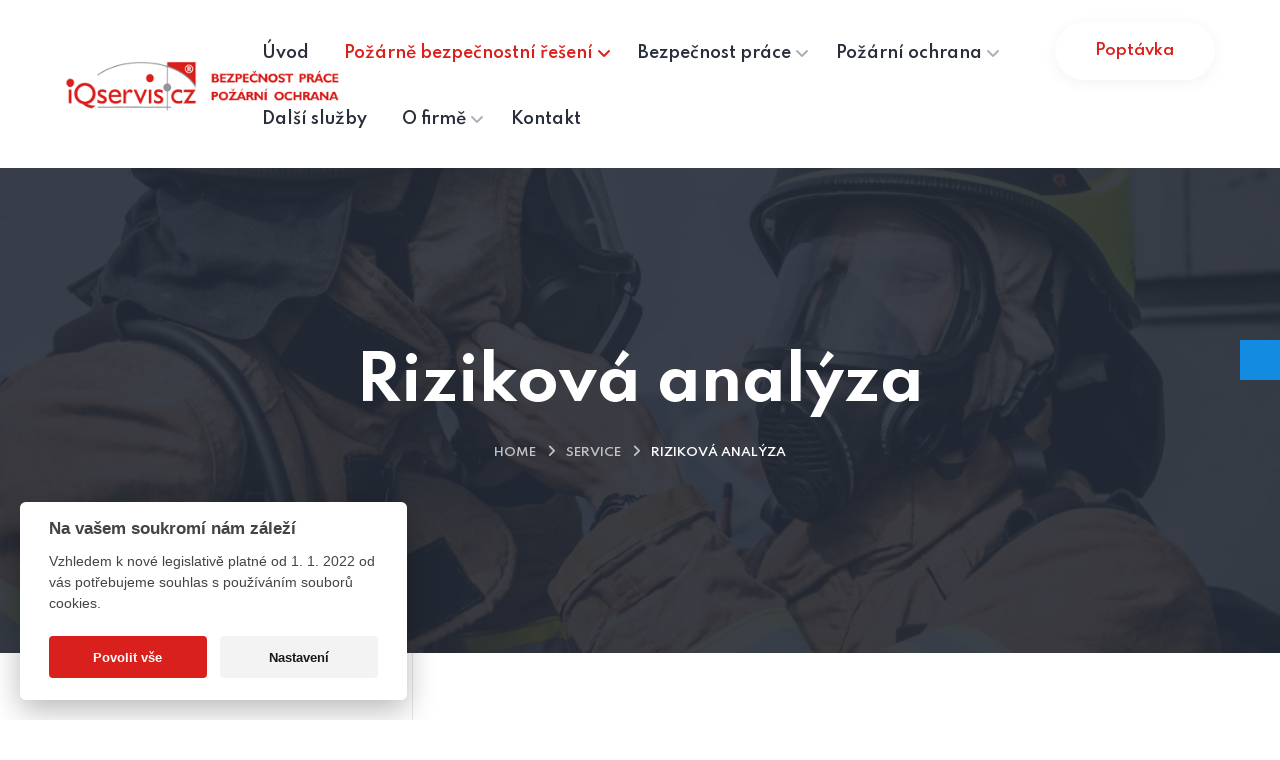

--- FILE ---
content_type: text/html; charset=UTF-8
request_url: https://iqservis.cz/service/rizikova-analyza/
body_size: 15605
content:
<!DOCTYPE html>
<html lang="cs">
<head>
	<meta charset="UTF-8">
	<meta name="author" content="Požárně bezpečnostní řešení">
<meta name="description" content="Požárně bezpečnostní řešení se zaměřenám na BOZP, Praha okolí">
<meta name="keywords" content="Požárně bezpečnostní řešení, bozp, bezpečnost práce, požární ochrana">
<meta name="robots" content="index,follow">
	<meta name="viewport" content="width=device-width, initial-scale=1">
	<link rel="pingback" href="https://iqservis.cz/xmlrpc.php">
	<!-- Google Tag Manager -->
<script>(function(w,d,s,l,i){w[l]=w[l]||[];w[l].push({'gtm.start':
new Date().getTime(),event:'gtm.js'});var f=d.getElementsByTagName(s)[0],
j=d.createElement(s),dl=l!='dataLayer'?'&l='+l:'';j.async=true;j.src=
'https://www.googletagmanager.com/gtm.js?id='+i+dl;f.parentNode.insertBefore(j,f);
})(window,document,'script','dataLayer','GTM-M89XNCV');</script>
<!-- End Google Tag Manager -->
    <title>Riziková analýza &#8211; IQ servis</title>
<meta name='robots' content='max-image-preview:large' />
<link rel='dns-prefetch' href='//fonts.googleapis.com' />
<link rel="alternate" type="application/rss+xml" title="IQ servis &raquo; RSS zdroj" href="https://iqservis.cz/feed/" />
<link rel="alternate" type="application/rss+xml" title="IQ servis &raquo; RSS komentářů" href="https://iqservis.cz/comments/feed/" />
<link rel="alternate" title="oEmbed (JSON)" type="application/json+oembed" href="https://iqservis.cz/wp-json/oembed/1.0/embed?url=https%3A%2F%2Fiqservis.cz%2Fservice%2Frizikova-analyza%2F" />
<link rel="alternate" title="oEmbed (XML)" type="text/xml+oembed" href="https://iqservis.cz/wp-json/oembed/1.0/embed?url=https%3A%2F%2Fiqservis.cz%2Fservice%2Frizikova-analyza%2F&#038;format=xml" />
<style id='wp-img-auto-sizes-contain-inline-css' type='text/css'>
img:is([sizes=auto i],[sizes^="auto," i]){contain-intrinsic-size:3000px 1500px}
/*# sourceURL=wp-img-auto-sizes-contain-inline-css */
</style>
<style id='wp-emoji-styles-inline-css' type='text/css'>

	img.wp-smiley, img.emoji {
		display: inline !important;
		border: none !important;
		box-shadow: none !important;
		height: 1em !important;
		width: 1em !important;
		margin: 0 0.07em !important;
		vertical-align: -0.1em !important;
		background: none !important;
		padding: 0 !important;
	}
/*# sourceURL=wp-emoji-styles-inline-css */
</style>
<style id='classic-theme-styles-inline-css' type='text/css'>
/*! This file is auto-generated */
.wp-block-button__link{color:#fff;background-color:#32373c;border-radius:9999px;box-shadow:none;text-decoration:none;padding:calc(.667em + 2px) calc(1.333em + 2px);font-size:1.125em}.wp-block-file__button{background:#32373c;color:#fff;text-decoration:none}
/*# sourceURL=/wp-includes/css/classic-themes.min.css */
</style>
<style id='global-styles-inline-css' type='text/css'>
:root{--wp--preset--aspect-ratio--square: 1;--wp--preset--aspect-ratio--4-3: 4/3;--wp--preset--aspect-ratio--3-4: 3/4;--wp--preset--aspect-ratio--3-2: 3/2;--wp--preset--aspect-ratio--2-3: 2/3;--wp--preset--aspect-ratio--16-9: 16/9;--wp--preset--aspect-ratio--9-16: 9/16;--wp--preset--color--black: #000000;--wp--preset--color--cyan-bluish-gray: #abb8c3;--wp--preset--color--white: #ffffff;--wp--preset--color--pale-pink: #f78da7;--wp--preset--color--vivid-red: #cf2e2e;--wp--preset--color--luminous-vivid-orange: #ff6900;--wp--preset--color--luminous-vivid-amber: #fcb900;--wp--preset--color--light-green-cyan: #7bdcb5;--wp--preset--color--vivid-green-cyan: #00d084;--wp--preset--color--pale-cyan-blue: #8ed1fc;--wp--preset--color--vivid-cyan-blue: #0693e3;--wp--preset--color--vivid-purple: #9b51e0;--wp--preset--gradient--vivid-cyan-blue-to-vivid-purple: linear-gradient(135deg,rgb(6,147,227) 0%,rgb(155,81,224) 100%);--wp--preset--gradient--light-green-cyan-to-vivid-green-cyan: linear-gradient(135deg,rgb(122,220,180) 0%,rgb(0,208,130) 100%);--wp--preset--gradient--luminous-vivid-amber-to-luminous-vivid-orange: linear-gradient(135deg,rgb(252,185,0) 0%,rgb(255,105,0) 100%);--wp--preset--gradient--luminous-vivid-orange-to-vivid-red: linear-gradient(135deg,rgb(255,105,0) 0%,rgb(207,46,46) 100%);--wp--preset--gradient--very-light-gray-to-cyan-bluish-gray: linear-gradient(135deg,rgb(238,238,238) 0%,rgb(169,184,195) 100%);--wp--preset--gradient--cool-to-warm-spectrum: linear-gradient(135deg,rgb(74,234,220) 0%,rgb(151,120,209) 20%,rgb(207,42,186) 40%,rgb(238,44,130) 60%,rgb(251,105,98) 80%,rgb(254,248,76) 100%);--wp--preset--gradient--blush-light-purple: linear-gradient(135deg,rgb(255,206,236) 0%,rgb(152,150,240) 100%);--wp--preset--gradient--blush-bordeaux: linear-gradient(135deg,rgb(254,205,165) 0%,rgb(254,45,45) 50%,rgb(107,0,62) 100%);--wp--preset--gradient--luminous-dusk: linear-gradient(135deg,rgb(255,203,112) 0%,rgb(199,81,192) 50%,rgb(65,88,208) 100%);--wp--preset--gradient--pale-ocean: linear-gradient(135deg,rgb(255,245,203) 0%,rgb(182,227,212) 50%,rgb(51,167,181) 100%);--wp--preset--gradient--electric-grass: linear-gradient(135deg,rgb(202,248,128) 0%,rgb(113,206,126) 100%);--wp--preset--gradient--midnight: linear-gradient(135deg,rgb(2,3,129) 0%,rgb(40,116,252) 100%);--wp--preset--font-size--small: 13px;--wp--preset--font-size--medium: 20px;--wp--preset--font-size--large: 36px;--wp--preset--font-size--x-large: 42px;--wp--preset--spacing--20: 0.44rem;--wp--preset--spacing--30: 0.67rem;--wp--preset--spacing--40: 1rem;--wp--preset--spacing--50: 1.5rem;--wp--preset--spacing--60: 2.25rem;--wp--preset--spacing--70: 3.38rem;--wp--preset--spacing--80: 5.06rem;--wp--preset--shadow--natural: 6px 6px 9px rgba(0, 0, 0, 0.2);--wp--preset--shadow--deep: 12px 12px 50px rgba(0, 0, 0, 0.4);--wp--preset--shadow--sharp: 6px 6px 0px rgba(0, 0, 0, 0.2);--wp--preset--shadow--outlined: 6px 6px 0px -3px rgb(255, 255, 255), 6px 6px rgb(0, 0, 0);--wp--preset--shadow--crisp: 6px 6px 0px rgb(0, 0, 0);}:where(.is-layout-flex){gap: 0.5em;}:where(.is-layout-grid){gap: 0.5em;}body .is-layout-flex{display: flex;}.is-layout-flex{flex-wrap: wrap;align-items: center;}.is-layout-flex > :is(*, div){margin: 0;}body .is-layout-grid{display: grid;}.is-layout-grid > :is(*, div){margin: 0;}:where(.wp-block-columns.is-layout-flex){gap: 2em;}:where(.wp-block-columns.is-layout-grid){gap: 2em;}:where(.wp-block-post-template.is-layout-flex){gap: 1.25em;}:where(.wp-block-post-template.is-layout-grid){gap: 1.25em;}.has-black-color{color: var(--wp--preset--color--black) !important;}.has-cyan-bluish-gray-color{color: var(--wp--preset--color--cyan-bluish-gray) !important;}.has-white-color{color: var(--wp--preset--color--white) !important;}.has-pale-pink-color{color: var(--wp--preset--color--pale-pink) !important;}.has-vivid-red-color{color: var(--wp--preset--color--vivid-red) !important;}.has-luminous-vivid-orange-color{color: var(--wp--preset--color--luminous-vivid-orange) !important;}.has-luminous-vivid-amber-color{color: var(--wp--preset--color--luminous-vivid-amber) !important;}.has-light-green-cyan-color{color: var(--wp--preset--color--light-green-cyan) !important;}.has-vivid-green-cyan-color{color: var(--wp--preset--color--vivid-green-cyan) !important;}.has-pale-cyan-blue-color{color: var(--wp--preset--color--pale-cyan-blue) !important;}.has-vivid-cyan-blue-color{color: var(--wp--preset--color--vivid-cyan-blue) !important;}.has-vivid-purple-color{color: var(--wp--preset--color--vivid-purple) !important;}.has-black-background-color{background-color: var(--wp--preset--color--black) !important;}.has-cyan-bluish-gray-background-color{background-color: var(--wp--preset--color--cyan-bluish-gray) !important;}.has-white-background-color{background-color: var(--wp--preset--color--white) !important;}.has-pale-pink-background-color{background-color: var(--wp--preset--color--pale-pink) !important;}.has-vivid-red-background-color{background-color: var(--wp--preset--color--vivid-red) !important;}.has-luminous-vivid-orange-background-color{background-color: var(--wp--preset--color--luminous-vivid-orange) !important;}.has-luminous-vivid-amber-background-color{background-color: var(--wp--preset--color--luminous-vivid-amber) !important;}.has-light-green-cyan-background-color{background-color: var(--wp--preset--color--light-green-cyan) !important;}.has-vivid-green-cyan-background-color{background-color: var(--wp--preset--color--vivid-green-cyan) !important;}.has-pale-cyan-blue-background-color{background-color: var(--wp--preset--color--pale-cyan-blue) !important;}.has-vivid-cyan-blue-background-color{background-color: var(--wp--preset--color--vivid-cyan-blue) !important;}.has-vivid-purple-background-color{background-color: var(--wp--preset--color--vivid-purple) !important;}.has-black-border-color{border-color: var(--wp--preset--color--black) !important;}.has-cyan-bluish-gray-border-color{border-color: var(--wp--preset--color--cyan-bluish-gray) !important;}.has-white-border-color{border-color: var(--wp--preset--color--white) !important;}.has-pale-pink-border-color{border-color: var(--wp--preset--color--pale-pink) !important;}.has-vivid-red-border-color{border-color: var(--wp--preset--color--vivid-red) !important;}.has-luminous-vivid-orange-border-color{border-color: var(--wp--preset--color--luminous-vivid-orange) !important;}.has-luminous-vivid-amber-border-color{border-color: var(--wp--preset--color--luminous-vivid-amber) !important;}.has-light-green-cyan-border-color{border-color: var(--wp--preset--color--light-green-cyan) !important;}.has-vivid-green-cyan-border-color{border-color: var(--wp--preset--color--vivid-green-cyan) !important;}.has-pale-cyan-blue-border-color{border-color: var(--wp--preset--color--pale-cyan-blue) !important;}.has-vivid-cyan-blue-border-color{border-color: var(--wp--preset--color--vivid-cyan-blue) !important;}.has-vivid-purple-border-color{border-color: var(--wp--preset--color--vivid-purple) !important;}.has-vivid-cyan-blue-to-vivid-purple-gradient-background{background: var(--wp--preset--gradient--vivid-cyan-blue-to-vivid-purple) !important;}.has-light-green-cyan-to-vivid-green-cyan-gradient-background{background: var(--wp--preset--gradient--light-green-cyan-to-vivid-green-cyan) !important;}.has-luminous-vivid-amber-to-luminous-vivid-orange-gradient-background{background: var(--wp--preset--gradient--luminous-vivid-amber-to-luminous-vivid-orange) !important;}.has-luminous-vivid-orange-to-vivid-red-gradient-background{background: var(--wp--preset--gradient--luminous-vivid-orange-to-vivid-red) !important;}.has-very-light-gray-to-cyan-bluish-gray-gradient-background{background: var(--wp--preset--gradient--very-light-gray-to-cyan-bluish-gray) !important;}.has-cool-to-warm-spectrum-gradient-background{background: var(--wp--preset--gradient--cool-to-warm-spectrum) !important;}.has-blush-light-purple-gradient-background{background: var(--wp--preset--gradient--blush-light-purple) !important;}.has-blush-bordeaux-gradient-background{background: var(--wp--preset--gradient--blush-bordeaux) !important;}.has-luminous-dusk-gradient-background{background: var(--wp--preset--gradient--luminous-dusk) !important;}.has-pale-ocean-gradient-background{background: var(--wp--preset--gradient--pale-ocean) !important;}.has-electric-grass-gradient-background{background: var(--wp--preset--gradient--electric-grass) !important;}.has-midnight-gradient-background{background: var(--wp--preset--gradient--midnight) !important;}.has-small-font-size{font-size: var(--wp--preset--font-size--small) !important;}.has-medium-font-size{font-size: var(--wp--preset--font-size--medium) !important;}.has-large-font-size{font-size: var(--wp--preset--font-size--large) !important;}.has-x-large-font-size{font-size: var(--wp--preset--font-size--x-large) !important;}
:where(.wp-block-post-template.is-layout-flex){gap: 1.25em;}:where(.wp-block-post-template.is-layout-grid){gap: 1.25em;}
:where(.wp-block-term-template.is-layout-flex){gap: 1.25em;}:where(.wp-block-term-template.is-layout-grid){gap: 1.25em;}
:where(.wp-block-columns.is-layout-flex){gap: 2em;}:where(.wp-block-columns.is-layout-grid){gap: 2em;}
:root :where(.wp-block-pullquote){font-size: 1.5em;line-height: 1.6;}
/*# sourceURL=global-styles-inline-css */
</style>
<link rel='stylesheet' id='contact-form-7-css' href='https://iqservis.cz/wp-content/plugins/contact-form-7/includes/css/styles.css?ver=6.1.4' type='text/css' media='all' />
<link rel='stylesheet' id='bootstrap-css' href='https://iqservis.cz/wp-content/themes/creote/assets/css/bootstrap.min.css?ver=5.1.2' type='text/css' media='all' />
<link rel='stylesheet' id='animate-css' href='https://iqservis.cz/wp-content/plugins/creote-addons//assets/css/animate.css?ver=3.7.2' type='text/css' media='all' />
<link rel='stylesheet' id='swiper-style-css' href='https://iqservis.cz/wp-content/plugins/creote-addons//assets/css/swiper.min.css?ver=6.7.5' type='text/css' media='all' />
<link rel='stylesheet' id='owl-style-css' href='https://iqservis.cz/wp-content/plugins/creote-addons//assets/css/owl.css?ver=2.3.4' type='text/css' media='all' />
<link rel='stylesheet' id='fancybox-style-css' href='https://iqservis.cz/wp-content/plugins/creote-addons//assets/css/jquery.fancybox.min.css?ver=3.5.7' type='text/css' media='all' />
<link rel='stylesheet' id='aos-css' href='https://iqservis.cz/wp-content/plugins/creote-addons//assets/css/aos.css?ver=1.0.0' type='text/css' media='all' />
<link rel='stylesheet' id='icomoon-icons-css' href='https://iqservis.cz/wp-content/themes/creote/assets/css/icomoon.css?ver=1.0.0' type='text/css' media='all' />
<link rel='stylesheet' id='fontawesome-icons-css' href='https://iqservis.cz/wp-content/themes/creote/assets/css/font-awesome.min.css?ver=4.7.0' type='text/css' media='all' />
<link rel='stylesheet' id='style-css' href='https://iqservis.cz/wp-content/themes/creote/style.css?ver=6.9' type='text/css' media='all' />
<link rel='stylesheet' id='rtl-style-css' href='https://iqservis.cz/wp-content/themes/creote/assets/css/rtl.css?ver=1.0' type='text/css' media='all' />
<link rel='stylesheet' id='creote-theme-css' href='https://iqservis.cz/wp-content/themes/creote/assets/css/scss/elements/theme-css.css?ver=6.9' type='text/css' media='all' />
<style id='creote-theme-inline-css' type='text/css'>
:root   {--primary-color-one:#DA201C!important}:root   {--menu-active-color:#DA201C!important} .sticky_header_main .header_logo_box img {width:275px!important; } .sticky_header_main .header_logo_box img {margin-top:0px!important; } .sticky_header_main .header_logo_box img {margin-left:0px!important; }
/*# sourceURL=creote-theme-inline-css */
</style>
<link rel='stylesheet' id='creote-mobile-header-css' href='https://iqservis.cz/wp-content/themes/creote/assets/css/scss/elements/mobile.css?ver=6.9' type='text/css' media='all' />
<link rel='stylesheet' id='cookie-consent-css' href='https://iqservis.cz/wp-content/plugins/grand-cookie-consent/cookie-consent.css?ver=6.9' type='text/css' media='all' />
<link rel='stylesheet' id='side-menu-lite-css' href='https://iqservis.cz/wp-content/plugins/side-menu-lite/public/assets/css/style.min.css?ver=5.5.1' type='text/css' media='all' />
<link rel='stylesheet' id='side-menu-lite-fontawesome-css' href='https://iqservis.cz/wp-content/plugins/side-menu-lite/vendors/fontawesome/css/all.css?ver=7.1' type='text/css' media='all' />
<link rel='stylesheet' id='creote-fonts-css' href='https://fonts.googleapis.com/css?family=Spartan%3A400%2C500%2C600%2C700%2C800%2C900%7CInter%3A300%2C400%2C500%2C600%2C700%2C800%2C900&#038;subset=latin%2Clatin-ext' type='text/css' media='all' />
<link rel='stylesheet' id='creote-meta-box-css' href='https://iqservis.cz/wp-content/themes/creote/assets/css/metabox.css?ver=6.9' type='text/css' media='all' />
<link rel='stylesheet' id='elementor-icons-css' href='https://iqservis.cz/wp-content/plugins/elementor/assets/lib/eicons/css/elementor-icons.min.css?ver=5.45.0' type='text/css' media='all' />
<link rel='stylesheet' id='elementor-frontend-css' href='https://iqservis.cz/wp-content/plugins/elementor/assets/css/frontend.min.css?ver=3.34.1' type='text/css' media='all' />
<link rel='stylesheet' id='elementor-post-7-css' href='https://iqservis.cz/wp-content/uploads/elementor/css/post-7.css?ver=1768485071' type='text/css' media='all' />
<link rel='stylesheet' id='widget-image-css' href='https://iqservis.cz/wp-content/plugins/elementor/assets/css/widget-image.min.css?ver=3.34.1' type='text/css' media='all' />
<link rel='stylesheet' id='elementor-post-6408-css' href='https://iqservis.cz/wp-content/uploads/elementor/css/post-6408.css?ver=1768555565' type='text/css' media='all' />
<link rel='stylesheet' id='elementor-gf-local-roboto-css' href='https://iqservis.cz/wp-content/uploads/elementor/google-fonts/css/roboto.css?ver=1743439694' type='text/css' media='all' />
<link rel='stylesheet' id='elementor-gf-local-robotoslab-css' href='https://iqservis.cz/wp-content/uploads/elementor/google-fonts/css/robotoslab.css?ver=1743439701' type='text/css' media='all' />
<link rel='stylesheet' id='elementor-gf-local-inter-css' href='https://iqservis.cz/wp-content/uploads/elementor/google-fonts/css/inter.css?ver=1743439715' type='text/css' media='all' />
<script type="text/javascript" src="https://iqservis.cz/wp-includes/js/jquery/jquery.min.js?ver=3.7.1" id="jquery-core-js"></script>
<script type="text/javascript" src="https://iqservis.cz/wp-includes/js/jquery/jquery-migrate.min.js?ver=3.4.1" id="jquery-migrate-js"></script>
<script type="text/javascript" src="https://iqservis.cz/wp-content/plugins/grand-cookie-consent/cookie-consent.js?ver=6.9" id="cookie-consent-js"></script>
<link rel="https://api.w.org/" href="https://iqservis.cz/wp-json/" /><link rel="alternate" title="JSON" type="application/json" href="https://iqservis.cz/wp-json/wp/v2/service/6408" /><link rel="EditURI" type="application/rsd+xml" title="RSD" href="https://iqservis.cz/xmlrpc.php?rsd" />
<meta name="generator" content="WordPress 6.9" />
<link rel="canonical" href="https://iqservis.cz/service/rizikova-analyza/" />
<link rel='shortlink' href='https://iqservis.cz/?p=6408' />
<meta name="generator" content="Redux 4.3.12" /><meta name="generator" content="Elementor 3.34.1; features: additional_custom_breakpoints; settings: css_print_method-external, google_font-enabled, font_display-auto">
			<style>
				.e-con.e-parent:nth-of-type(n+4):not(.e-lazyloaded):not(.e-no-lazyload),
				.e-con.e-parent:nth-of-type(n+4):not(.e-lazyloaded):not(.e-no-lazyload) * {
					background-image: none !important;
				}
				@media screen and (max-height: 1024px) {
					.e-con.e-parent:nth-of-type(n+3):not(.e-lazyloaded):not(.e-no-lazyload),
					.e-con.e-parent:nth-of-type(n+3):not(.e-lazyloaded):not(.e-no-lazyload) * {
						background-image: none !important;
					}
				}
				@media screen and (max-height: 640px) {
					.e-con.e-parent:nth-of-type(n+2):not(.e-lazyloaded):not(.e-no-lazyload),
					.e-con.e-parent:nth-of-type(n+2):not(.e-lazyloaded):not(.e-no-lazyload) * {
						background-image: none !important;
					}
				}
			</style>
			<link rel="icon" href="https://iqservis.cz/wp-content/uploads/2022/09/index.png" sizes="32x32" />
<link rel="icon" href="https://iqservis.cz/wp-content/uploads/2022/09/index.png" sizes="192x192" />
<link rel="apple-touch-icon" href="https://iqservis.cz/wp-content/uploads/2022/09/index.png" />
<meta name="msapplication-TileImage" content="https://iqservis.cz/wp-content/uploads/2022/09/index.png" />
		<style type="text/css" id="wp-custom-css">
			.image_grid_content .mg_image_box{
	margin-bottom:20px!important;
}

#side_menu_toggle_btn{
	top:125px;
	z-index:999999;
}

@media(max-width:992px){
	#side_menu_toggle_btn {
    top: 220px;
    z-index: 999999;
}
}

		</style>
		</head>
<body data-rsssl=1 class="wp-singular service-template-default single single-service postid-6408 wp-theme-creote left-sidebar scrollbarcolor header_custom_style_for_all no_footer_sticky_body elementor-default elementor-kit-7 elementor-page elementor-page-6408">
	<!-- Google Tag Manager (noscript) -->
<noscript><iframe src="https://www.googletagmanager.com/ns.html?id=GTM-M89XNCV"
height="0" width="0" style="display:none;visibility:hidden"></iframe></noscript>
<!-- End Google Tag Manager (noscript) -->
<div id="page" class="page_wapper hfeed site">

<ul class="sidemenu_content_bx">
    


    

    
     

        </ul>


	<div id="wrapper_full"  class="content_all_warpper">
	
    	 	 	 	
<header class="mobile_header   mobile_header_style_two ">

    <div class="top_bar_moblie">
        <div class="container">
                                    <div class="phone_no">
                <a href="tel:+420 257 810 082">
                    <i class="icon-phone-call"></i>
                    +420 257 810 082                </a>
            </div>
            
        </div>
    </div>
    
    <div class="bottom_content clearfix">
        <div class="container">

            <div class="d-flex align-items-center">
                <div class="mobile_logo">
                        <div class="logo_box">
    <a href="https://iqservis.cz"
        class="logo">
        <img src="https://iqservis.cz/wp-content/uploads/2022/09/logo-2.png" alt="IQ servis"
            class="logo_default_sticky">
    </a>
</div>
                </div>
                
                <div>
                    <ul>
                                    <li>
                    <a href=" /poptavka/" class="theme-btn one">
                        Poptávka                    </a>
                </li>
                                        <li class="nav_menu_mb">
                            <div class="navbar_togglers hamburger_menu">
                                <span class="line"></span>
                                <span class="line"></span>
                                <span class="line"></span>
                            </div>
                        </li>
                    </ul>
                </div>
            </div>
        </div>
    </div>

    
</header><div class="header_area "
   id="header_contents">
   
					<!-- the loop -->
									<div data-elementor-type="wp-post" data-elementor-id="2070" class="elementor elementor-2070">
						<section class="elementor-section elementor-top-section elementor-element elementor-element-ddcf022 elementor-section-full_width elementor-section-height-default elementor-section-height-default" data-id="ddcf022" data-element_type="section">
						<div class="elementor-container elementor-column-gap-no">
					<div class="elementor-column elementor-col-100 elementor-top-column elementor-element elementor-element-89d3025" data-id="89d3025" data-element_type="column">
			<div class="elementor-widget-wrap elementor-element-populated">
						<div class="elementor-element elementor-element-a8777df elementor-widget elementor-widget-creote-header-v5" data-id="a8777df" data-element_type="widget" id="logo" data-widget_type="creote-header-v5.default">
				<div class="elementor-widget-container">
					<header class="header header_default style_five">
   <div class="container-fluid">
      <div class="row align-items-center">
         <div class="col-lg-2 col-md-9 col-sm-9 col-xs-9 logo_column">
            <div class="header_logo_box">
               <a href="https://iqservis.cz/" class="logo navbar-brand"  >
               <img decoding="async" src="https://iqservis.cz/wp-content/uploads/2022/09/logo-2.png" alt="IQ servis" class="logo_default">
               </a>
            </div>
         </div>
         <div class="col-lg-10 col-md-3 col-sm-3 col-xs-3 menu_column">
            <div class="navbar_togglers hamburger_menu">
               <span class="line"></span>
               <span class="line"></span>
               <span class="line"></span>
            </div>
            <div class="header_content_collapse">
               <div class="header_menu_box">
                  <div class="navigation_menu">
                     <ul id="myNavbar" class="navbar_nav" itemscope itemtype="http://www.schema.org/SiteNavigationElement"><li  id="menu-item-6513" class="menu-item menu-item-type-post_type menu-item-object-page menu-item-home menu-item-6513 nav-item"><a itemprop="url" href="https://iqservis.cz/" class="nav-link"><span itemprop="name">Úvod</span></a></li>
<li  id="menu-item-6434" class="menu-item menu-item-type-post_type menu-item-object-service current-menu-ancestor current-menu-parent menu-item-has-children dropdown active menu-item-6434 nav-item"><a href="https://iqservis.cz/service/pozarne-bezpecnostni-reseni/" data-toggle="dropdown" aria-haspopup="true" aria-expanded="false" class="dropdown-toggle nav-link" id="menu-item-dropdown-6434"><span itemprop="name">Požárně bezpečnostní řešení</span></a>
<ul class="dropdown-menu" aria-labelledby="menu-item-dropdown-6434">
	<li  id="menu-item-6435" class="menu-item menu-item-type-post_type menu-item-object-service menu-item-6435 nav-item"><a itemprop="url" href="https://iqservis.cz/service/pozarne-bezpecnostni-reseni-stavby/" class="dropdown-item nav-link"><span itemprop="name">Požárně bezpečnostní řešení stavby</span></a></li>
	<li  id="menu-item-6436" class="menu-item menu-item-type-post_type menu-item-object-service menu-item-6436 nav-item"><a itemprop="url" href="https://iqservis.cz/service/pozarne-bezpecnostni-pasport/" class="dropdown-item nav-link"><span itemprop="name">Požárně bezpečnostní pasport</span></a></li>
	<li  id="menu-item-6437" class="menu-item menu-item-type-post_type menu-item-object-service current-menu-item active menu-item-6437 nav-item"><a itemprop="url" href="https://iqservis.cz/service/rizikova-analyza/" class="dropdown-item nav-link" aria-current="page"><span itemprop="name">Riziková analýza</span></a></li>
	<li  id="menu-item-6879" class="menu-item menu-item-type-post_type menu-item-object-service menu-item-6879 nav-item"><a itemprop="url" href="https://iqservis.cz/service/kategorizace-staveb-z-hlediska-pozarni-bezpecnosti-ochrany-obyvatelstva/" class="dropdown-item nav-link"><span itemprop="name">Kategorizace staveb z hlediska požární bezpečnosti ochrany obyvatelstva</span></a></li>
</ul>
</li>
<li  id="menu-item-6382" class="menu-item menu-item-type-post_type menu-item-object-service menu-item-has-children dropdown menu-item-6382 nav-item"><a href="https://iqservis.cz/service/bezpecnost-prace/" data-toggle="dropdown" aria-haspopup="true" aria-expanded="false" class="dropdown-toggle nav-link" id="menu-item-dropdown-6382"><span itemprop="name">Bezpečnost práce</span></a>
<ul class="dropdown-menu" aria-labelledby="menu-item-dropdown-6382">
	<li  id="menu-item-6383" class="menu-item menu-item-type-post_type menu-item-object-service menu-item-6383 nav-item"><a itemprop="url" href="https://iqservis.cz/service/sluzby-bozp/" class="dropdown-item nav-link"><span itemprop="name">Služby BOZP</span></a></li>
	<li  id="menu-item-6384" class="menu-item menu-item-type-post_type menu-item-object-service menu-item-6384 nav-item"><a itemprop="url" href="https://iqservis.cz/service/dokumentace-bozp/" class="dropdown-item nav-link"><span itemprop="name">Dokumentace BOZP</span></a></li>
	<li  id="menu-item-6385" class="menu-item menu-item-type-post_type menu-item-object-service menu-item-6385 nav-item"><a itemprop="url" href="https://iqservis.cz/service/skoleni-bozp/" class="dropdown-item nav-link"><span itemprop="name">Školení BOZP</span></a></li>
	<li  id="menu-item-6386" class="menu-item menu-item-type-post_type menu-item-object-service menu-item-6386 nav-item"><a itemprop="url" href="https://iqservis.cz/service/koordinator-bozp/" class="dropdown-item nav-link"><span itemprop="name">Koordinátor BOZP</span></a></li>
	<li  id="menu-item-6387" class="menu-item menu-item-type-post_type menu-item-object-service menu-item-6387 nav-item"><a itemprop="url" href="https://iqservis.cz/service/plan-bozp/" class="dropdown-item nav-link"><span itemprop="name">Plán BOZP</span></a></li>
	<li  id="menu-item-6388" class="menu-item menu-item-type-post_type menu-item-object-service menu-item-6388 nav-item"><a itemprop="url" href="https://iqservis.cz/service/pravni-predpisy-v-oblasti-bozp/" class="dropdown-item nav-link"><span itemprop="name">Právní předpisy v oblasti BOZP</span></a></li>
	<li  id="menu-item-6389" class="menu-item menu-item-type-post_type menu-item-object-service menu-item-6389 nav-item"><a itemprop="url" href="https://iqservis.cz/service/proverky-bozp/" class="dropdown-item nav-link"><span itemprop="name">Prověrky BOZP</span></a></li>
	<li  id="menu-item-6885" class="menu-item menu-item-type-post_type menu-item-object-service menu-item-6885 nav-item"><a itemprop="url" href="https://iqservis.cz/service/odborne-zpusobila-osoba-v-prevenci-rizik-bozp/" class="dropdown-item nav-link"><span itemprop="name">Odborně způsobilá osoba v prevenci rizik BOZP</span></a></li>
</ul>
</li>
<li  id="menu-item-6335" class="menu-item menu-item-type-post_type menu-item-object-service menu-item-has-children dropdown menu-item-6335 nav-item"><a href="https://iqservis.cz/service/pozarni-ochrana/" data-toggle="dropdown" aria-haspopup="true" aria-expanded="false" class="dropdown-toggle nav-link" id="menu-item-dropdown-6335"><span itemprop="name">Požární ochrana</span></a>
<ul class="dropdown-menu" aria-labelledby="menu-item-dropdown-6335">
	<li  id="menu-item-6336" class="menu-item menu-item-type-post_type menu-item-object-service menu-item-6336 nav-item"><a itemprop="url" href="https://iqservis.cz/service/sluzby-po/" class="dropdown-item nav-link"><span itemprop="name">Služby PO</span></a></li>
	<li  id="menu-item-6337" class="menu-item menu-item-type-post_type menu-item-object-service menu-item-6337 nav-item"><a itemprop="url" href="https://iqservis.cz/service/dokumentace-po/" class="dropdown-item nav-link"><span itemprop="name">Dokumentace PO</span></a></li>
	<li  id="menu-item-6338" class="menu-item menu-item-type-post_type menu-item-object-service menu-item-6338 nav-item"><a itemprop="url" href="https://iqservis.cz/service/skoleni-po/" class="dropdown-item nav-link"><span itemprop="name">Školení PO</span></a></li>
	<li  id="menu-item-6339" class="menu-item menu-item-type-post_type menu-item-object-service menu-item-6339 nav-item"><a itemprop="url" href="https://iqservis.cz/service/dokumentace-zdolavani-pozaru/" class="dropdown-item nav-link"><span itemprop="name">Dokumentace zdolávání požáru</span></a></li>
	<li  id="menu-item-6863" class="menu-item menu-item-type-post_type menu-item-object-service menu-item-6863 nav-item"><a itemprop="url" href="https://iqservis.cz/service/pravni-predpisy-v-oblasti-po/" class="dropdown-item nav-link"><span itemprop="name">Právní předpisy v oblasti PO</span></a></li>
	<li  id="menu-item-6340" class="menu-item menu-item-type-post_type menu-item-object-service menu-item-6340 nav-item"><a itemprop="url" href="https://iqservis.cz/service/preventivni-pozarni-prohlidky/" class="dropdown-item nav-link"><span itemprop="name">Preventivní požární prohlídky</span></a></li>
	<li  id="menu-item-6891" class="menu-item menu-item-type-post_type menu-item-object-service menu-item-6891 nav-item"><a itemprop="url" href="https://iqservis.cz/service/odborne-zpusobila-osoba-v-pozarni-ochrane/" class="dropdown-item nav-link"><span itemprop="name">Odborně způsobilá osoba v požární ochraně</span></a></li>
</ul>
</li>
<li  id="menu-item-6341" class="menu-item menu-item-type-post_type menu-item-object-service menu-item-6341 nav-item"><a itemprop="url" href="https://iqservis.cz/service/dalsi-sluzby/" class="nav-link"><span itemprop="name">Další služby</span></a></li>
<li  id="menu-item-3487" class="menu-item menu-item-type-post_type menu-item-object-page menu-item-has-children dropdown menu-item-3487 nav-item"><a href="https://iqservis.cz/o-firme/" data-toggle="dropdown" aria-haspopup="true" aria-expanded="false" class="dropdown-toggle nav-link" id="menu-item-dropdown-3487"><span itemprop="name">O firmě</span></a>
<ul class="dropdown-menu" aria-labelledby="menu-item-dropdown-3487">
	<li  id="menu-item-6266" class="menu-item menu-item-type-post_type menu-item-object-page menu-item-6266 nav-item"><a itemprop="url" href="https://iqservis.cz/o-firme/reference/" class="dropdown-item nav-link"><span itemprop="name">Reference</span></a></li>
	<li  id="menu-item-6251" class="menu-item menu-item-type-post_type menu-item-object-page menu-item-6251 nav-item"><a itemprop="url" href="https://iqservis.cz/o-firme/ceniky/" class="dropdown-item nav-link"><span itemprop="name">Ceníky</span></a></li>
	<li  id="menu-item-6252" class="menu-item menu-item-type-post_type menu-item-object-page menu-item-6252 nav-item"><a itemprop="url" href="https://iqservis.cz/o-firme/certifikaty/" class="dropdown-item nav-link"><span itemprop="name">Certifikáty</span></a></li>
	<li  id="menu-item-6917" class="menu-item menu-item-type-post_type menu-item-object-page menu-item-6917 nav-item"><a itemprop="url" href="https://iqservis.cz/gdpr/" class="dropdown-item nav-link"><span itemprop="name">GDPR</span></a></li>
	<li  id="menu-item-6916" class="menu-item menu-item-type-post_type menu-item-object-page menu-item-6916 nav-item"><a itemprop="url" href="https://iqservis.cz/cookies/" class="dropdown-item nav-link"><span itemprop="name">Cookies</span></a></li>
</ul>
</li>
<li  id="menu-item-2575" class="menu-item menu-item-type-post_type menu-item-object-page menu-item-2575 nav-item"><a itemprop="url" href="https://iqservis.cz/kontakt/" class="nav-link"><span itemprop="name">Kontakt</span></a></li>
</ul>                  </div>
               </div>
               <div class="header_right_content">
                  <ul>
                                                               <li> 
                                                <a href="https://iqservis.cz/poptavka/"   rel=&quot;nofollow&quot; class="theme-btn one">  Poptávka </a>
                     </li>
                                                            </ul>
               </div>
            </div>
         </div>
      </div>
   </div>
</header>
				</div>
				</div>
					</div>
		</div>
					</div>
		</section>
				</div>
								<!-- end of the loop -->

			
		   <header class="sticky_header_main">
   <div class="auto-container">
      <div class="d-flex align-items-center">
         <div class="logo_column">
            <div class="header_logo_box">
                  
<div class="logo_box">
<a href="https://iqservis.cz/" class="logo">
  <img src="https://iqservis.cz/wp-content/uploads/2022/09/logo-2.png" alt="IQ servis" class="logo_default_sticky">
</a>
</div>
            </div>
         </div>
      
            <div class="navbar_togglers hamburger_menu">
               <span class="line"></span>
               <span class="line"></span>
               <span class="line"></span>
            </div>
            <div class="header_content_collapse   no_right_content ">
               <div class="header_menu_box">
                  <div class="navigation_menu">
                     <ul id="menu-primary-menu" class="navbar_nav" itemscope itemtype="http://www.schema.org/SiteNavigationElement"><li  class="menu-item menu-item-type-post_type menu-item-object-page menu-item-home menu-item-6513 nav-item"><a itemprop="url" href="https://iqservis.cz/" class="nav-link"><span itemprop="name">Úvod</span></a></li>
<li  class="menu-item menu-item-type-post_type menu-item-object-service current-menu-ancestor current-menu-parent menu-item-has-children dropdown active menu-item-6434 nav-item"><a href="https://iqservis.cz/service/pozarne-bezpecnostni-reseni/" data-toggle="dropdown" aria-haspopup="true" aria-expanded="false" class="dropdown-toggle nav-link" id="menu-item-dropdown-6434"><span itemprop="name">Požárně bezpečnostní řešení</span></a>
<ul class="dropdown-menu" aria-labelledby="menu-item-dropdown-6434">
	<li  class="menu-item menu-item-type-post_type menu-item-object-service menu-item-6435 nav-item"><a itemprop="url" href="https://iqservis.cz/service/pozarne-bezpecnostni-reseni-stavby/" class="dropdown-item nav-link"><span itemprop="name">Požárně bezpečnostní řešení stavby</span></a></li>
	<li  class="menu-item menu-item-type-post_type menu-item-object-service menu-item-6436 nav-item"><a itemprop="url" href="https://iqservis.cz/service/pozarne-bezpecnostni-pasport/" class="dropdown-item nav-link"><span itemprop="name">Požárně bezpečnostní pasport</span></a></li>
	<li  class="menu-item menu-item-type-post_type menu-item-object-service current-menu-item active menu-item-6437 nav-item"><a itemprop="url" href="https://iqservis.cz/service/rizikova-analyza/" class="dropdown-item nav-link" aria-current="page"><span itemprop="name">Riziková analýza</span></a></li>
	<li  class="menu-item menu-item-type-post_type menu-item-object-service menu-item-6879 nav-item"><a itemprop="url" href="https://iqservis.cz/service/kategorizace-staveb-z-hlediska-pozarni-bezpecnosti-ochrany-obyvatelstva/" class="dropdown-item nav-link"><span itemprop="name">Kategorizace staveb z hlediska požární bezpečnosti ochrany obyvatelstva</span></a></li>
</ul>
</li>
<li  class="menu-item menu-item-type-post_type menu-item-object-service menu-item-has-children dropdown menu-item-6382 nav-item"><a href="https://iqservis.cz/service/bezpecnost-prace/" data-toggle="dropdown" aria-haspopup="true" aria-expanded="false" class="dropdown-toggle nav-link" id="menu-item-dropdown-6382"><span itemprop="name">Bezpečnost práce</span></a>
<ul class="dropdown-menu" aria-labelledby="menu-item-dropdown-6382">
	<li  class="menu-item menu-item-type-post_type menu-item-object-service menu-item-6383 nav-item"><a itemprop="url" href="https://iqservis.cz/service/sluzby-bozp/" class="dropdown-item nav-link"><span itemprop="name">Služby BOZP</span></a></li>
	<li  class="menu-item menu-item-type-post_type menu-item-object-service menu-item-6384 nav-item"><a itemprop="url" href="https://iqservis.cz/service/dokumentace-bozp/" class="dropdown-item nav-link"><span itemprop="name">Dokumentace BOZP</span></a></li>
	<li  class="menu-item menu-item-type-post_type menu-item-object-service menu-item-6385 nav-item"><a itemprop="url" href="https://iqservis.cz/service/skoleni-bozp/" class="dropdown-item nav-link"><span itemprop="name">Školení BOZP</span></a></li>
	<li  class="menu-item menu-item-type-post_type menu-item-object-service menu-item-6386 nav-item"><a itemprop="url" href="https://iqservis.cz/service/koordinator-bozp/" class="dropdown-item nav-link"><span itemprop="name">Koordinátor BOZP</span></a></li>
	<li  class="menu-item menu-item-type-post_type menu-item-object-service menu-item-6387 nav-item"><a itemprop="url" href="https://iqservis.cz/service/plan-bozp/" class="dropdown-item nav-link"><span itemprop="name">Plán BOZP</span></a></li>
	<li  class="menu-item menu-item-type-post_type menu-item-object-service menu-item-6388 nav-item"><a itemprop="url" href="https://iqservis.cz/service/pravni-predpisy-v-oblasti-bozp/" class="dropdown-item nav-link"><span itemprop="name">Právní předpisy v oblasti BOZP</span></a></li>
	<li  class="menu-item menu-item-type-post_type menu-item-object-service menu-item-6389 nav-item"><a itemprop="url" href="https://iqservis.cz/service/proverky-bozp/" class="dropdown-item nav-link"><span itemprop="name">Prověrky BOZP</span></a></li>
	<li  class="menu-item menu-item-type-post_type menu-item-object-service menu-item-6885 nav-item"><a itemprop="url" href="https://iqservis.cz/service/odborne-zpusobila-osoba-v-prevenci-rizik-bozp/" class="dropdown-item nav-link"><span itemprop="name">Odborně způsobilá osoba v prevenci rizik BOZP</span></a></li>
</ul>
</li>
<li  class="menu-item menu-item-type-post_type menu-item-object-service menu-item-has-children dropdown menu-item-6335 nav-item"><a href="https://iqservis.cz/service/pozarni-ochrana/" data-toggle="dropdown" aria-haspopup="true" aria-expanded="false" class="dropdown-toggle nav-link" id="menu-item-dropdown-6335"><span itemprop="name">Požární ochrana</span></a>
<ul class="dropdown-menu" aria-labelledby="menu-item-dropdown-6335">
	<li  class="menu-item menu-item-type-post_type menu-item-object-service menu-item-6336 nav-item"><a itemprop="url" href="https://iqservis.cz/service/sluzby-po/" class="dropdown-item nav-link"><span itemprop="name">Služby PO</span></a></li>
	<li  class="menu-item menu-item-type-post_type menu-item-object-service menu-item-6337 nav-item"><a itemprop="url" href="https://iqservis.cz/service/dokumentace-po/" class="dropdown-item nav-link"><span itemprop="name">Dokumentace PO</span></a></li>
	<li  class="menu-item menu-item-type-post_type menu-item-object-service menu-item-6338 nav-item"><a itemprop="url" href="https://iqservis.cz/service/skoleni-po/" class="dropdown-item nav-link"><span itemprop="name">Školení PO</span></a></li>
	<li  class="menu-item menu-item-type-post_type menu-item-object-service menu-item-6339 nav-item"><a itemprop="url" href="https://iqservis.cz/service/dokumentace-zdolavani-pozaru/" class="dropdown-item nav-link"><span itemprop="name">Dokumentace zdolávání požáru</span></a></li>
	<li  class="menu-item menu-item-type-post_type menu-item-object-service menu-item-6863 nav-item"><a itemprop="url" href="https://iqservis.cz/service/pravni-predpisy-v-oblasti-po/" class="dropdown-item nav-link"><span itemprop="name">Právní předpisy v oblasti PO</span></a></li>
	<li  class="menu-item menu-item-type-post_type menu-item-object-service menu-item-6340 nav-item"><a itemprop="url" href="https://iqservis.cz/service/preventivni-pozarni-prohlidky/" class="dropdown-item nav-link"><span itemprop="name">Preventivní požární prohlídky</span></a></li>
	<li  class="menu-item menu-item-type-post_type menu-item-object-service menu-item-6891 nav-item"><a itemprop="url" href="https://iqservis.cz/service/odborne-zpusobila-osoba-v-pozarni-ochrane/" class="dropdown-item nav-link"><span itemprop="name">Odborně způsobilá osoba v požární ochraně</span></a></li>
</ul>
</li>
<li  class="menu-item menu-item-type-post_type menu-item-object-service menu-item-6341 nav-item"><a itemprop="url" href="https://iqservis.cz/service/dalsi-sluzby/" class="nav-link"><span itemprop="name">Další služby</span></a></li>
<li  class="menu-item menu-item-type-post_type menu-item-object-page menu-item-has-children dropdown menu-item-3487 nav-item"><a href="https://iqservis.cz/o-firme/" data-toggle="dropdown" aria-haspopup="true" aria-expanded="false" class="dropdown-toggle nav-link" id="menu-item-dropdown-3487"><span itemprop="name">O firmě</span></a>
<ul class="dropdown-menu" aria-labelledby="menu-item-dropdown-3487">
	<li  class="menu-item menu-item-type-post_type menu-item-object-page menu-item-6266 nav-item"><a itemprop="url" href="https://iqservis.cz/o-firme/reference/" class="dropdown-item nav-link"><span itemprop="name">Reference</span></a></li>
	<li  class="menu-item menu-item-type-post_type menu-item-object-page menu-item-6251 nav-item"><a itemprop="url" href="https://iqservis.cz/o-firme/ceniky/" class="dropdown-item nav-link"><span itemprop="name">Ceníky</span></a></li>
	<li  class="menu-item menu-item-type-post_type menu-item-object-page menu-item-6252 nav-item"><a itemprop="url" href="https://iqservis.cz/o-firme/certifikaty/" class="dropdown-item nav-link"><span itemprop="name">Certifikáty</span></a></li>
	<li  class="menu-item menu-item-type-post_type menu-item-object-page menu-item-6917 nav-item"><a itemprop="url" href="https://iqservis.cz/gdpr/" class="dropdown-item nav-link"><span itemprop="name">GDPR</span></a></li>
	<li  class="menu-item menu-item-type-post_type menu-item-object-page menu-item-6916 nav-item"><a itemprop="url" href="https://iqservis.cz/cookies/" class="dropdown-item nav-link"><span itemprop="name">Cookies</span></a></li>
</ul>
</li>
<li  class="menu-item menu-item-type-post_type menu-item-object-page menu-item-2575 nav-item"><a itemprop="url" href="https://iqservis.cz/kontakt/" class="nav-link"><span itemprop="name">Kontakt</span></a></li>
</ul>               
                  </div>
                
               </div>
                           </div>
    
      </div>
   </div>
</header>
</div>
			 			<section class="page_header_default style_one ">
   <div class="parallax_cover">
            <img src="https://iqservis.cz/wp-content/uploads/2022/09/bozp.jpg" alt="bg_image" class="cover-parallax">
         </div>
   <div class="page_header_content">
   <div class="auto-container">
   <div class="row">
      <div class="col-md-12">
         <div class="banner_title_inner">
            <h1>
               Riziková analýza            </h1>
         </div>
      </div>
      <div class="col-lg-12">
         <div class="breadcrumbs creote">
            <ul class="breadcrumb m-auto"><li><a href="https://iqservis.cz">Home</a> </li><li><a href="#">Service</a></li> <li class="active">Riziková analýza</li></ul>         </div>
      </div>
   </div>
   </div>
   </div>
</section>
								            <div id="content" class="site-content ">
		        		<div class="auto-container auto_container">
				 <div class="row default_row"><div id="primary" class="content-area service col-lg-8 col-md-12 col-sm-12 col-xs-12">
	<main id="main" class="site-main" role="main">
		<div class="row">
							
<article id="post-6408" class="clearfix col-lg-12 post-6408 service type-service status-publish has-post-thumbnail hentry service_category-pozarne-bezpecnostni-reseni">

	<div class="entry-content pro ser clearfix">
				<div data-elementor-type="wp-post" data-elementor-id="6408" class="elementor elementor-6408">
						<section class="elementor-section elementor-top-section elementor-element elementor-element-2568352 elementor-section-boxed elementor-section-height-default elementor-section-height-default" data-id="2568352" data-element_type="section">
						<div class="elementor-container elementor-column-gap-no">
					<div class="elementor-column elementor-col-100 elementor-top-column elementor-element elementor-element-f2a4b35" data-id="f2a4b35" data-element_type="column">
			<div class="elementor-widget-wrap elementor-element-populated">
						<div class="elementor-element elementor-element-b78258e elementor-widget elementor-widget-creote-title-v1" data-id="b78258e" data-element_type="widget" data-widget_type="creote-title-v1.default">
				<div class="elementor-widget-container">
					<div class="title_all_box style_two  dark_color" >
         <div class="title_sections two left">
            <div class="before_title">
         Naše služby      </div>
                  <h2>  Riziková analýza</h2>
               </div>
               
</div>
				</div>
				</div>
					</div>
		</div>
					</div>
		</section>
				<section class="elementor-section elementor-top-section elementor-element elementor-element-28d40fde elementor-section-boxed elementor-section-height-default elementor-section-height-default" data-id="28d40fde" data-element_type="section">
						<div class="elementor-container elementor-column-gap-no">
					<div class="elementor-column elementor-col-100 elementor-top-column elementor-element elementor-element-a445112" data-id="a445112" data-element_type="column">
			<div class="elementor-widget-wrap elementor-element-populated">
						<div class="elementor-element elementor-element-19b97a2 elementor-widget elementor-widget-image" data-id="19b97a2" data-element_type="widget" data-widget_type="image.default">
				<div class="elementor-widget-container">
																<a href="https://iqservis.cz/wp-content/uploads/2022/09/tunel.jpg" data-elementor-open-lightbox="yes" data-elementor-lightbox-title="tunel" data-e-action-hash="#elementor-action%3Aaction%3Dlightbox%26settings%3DeyJpZCI6Njc1NCwidXJsIjoiaHR0cHM6XC9cL2lxc2VydmlzLmN6XC93cC1jb250ZW50XC91cGxvYWRzXC8yMDIyXC8wOVwvdHVuZWwuanBnIn0%3D">
							<img decoding="async" src="https://iqservis.cz/wp-content/uploads/2022/09/tunel.jpg" title="tunel" alt="tunel" loading="lazy" />								</a>
															</div>
				</div>
				<div class="elementor-element elementor-element-1bd42c7f elementor-widget elementor-widget-text-editor" data-id="1bd42c7f" data-element_type="widget" data-widget_type="text-editor.default">
				<div class="elementor-widget-container">
									<p><strong>Riziková analýza</strong> je nedílnou součástí zpracování projektové dokumentace na rozsáhlé veřejně prospěšné stavby, zejména železniční a silniční tunely. <strong>Zpracování analýzy rizik</strong> se provádí dle PROVÁDĚCÍ NAŘÍZENÍ KOMISE (EU) č. 402/2013 o společné bezpečnostní pro posuzování a hodnocení rizik a o zrušení nařízení (ES) č. 352/2009. Proces řízení rizik probíhá již v přípravných fázích projektové dokumentace a je součástí celého procesu návrhu dané stavby a v průběhu realizace a následně i provozu stavby. </p><p> </p><h4>Potřebné podklady:</h4>								</div>
				</div>
				<div class="elementor-element elementor-element-1e73c142 elementor-widget elementor-widget-creote-list-items-v1" data-id="1e73c142" data-element_type="widget" data-widget_type="creote-list-items-v1.default">
				<div class="elementor-widget-container">
					 
           <div class="list_item_box style_two style_list">
    <ul class="list-inline">
                <li class="list_items">
            <small class='d-flex align-items-center'>
                                                <span class="icon_bx">
                    <i class=" icon-checked"></i>
                </span>
                                                <a class="nav_link" href="" target="_self">
                    koncept návrhu daného projektu                </a>
            </small>
        </li>
                <li class="list_items">
            <small class='d-flex align-items-center'>
                                                <span class="icon_bx">
                    <i class=" icon-checked"></i>
                </span>
                                                <a class="nav_link" href="" target="_self">
                    koncept požárně bezpečnostního řešení                </a>
            </small>
        </li>
                <li class="list_items">
            <small class='d-flex align-items-center'>
                                                <span class="icon_bx">
                    <i class=" icon-checked"></i>
                </span>
                                                <a class="nav_link" href="" target="_self">
                    sounáležitost se zpracovateli jednotlivých oblastí a provozních celků dané stavby.                 </a>
            </small>
        </li>
            </ul>
</div>
				</div>
				</div>
				<div class="elementor-element elementor-element-4724d20f elementor-widget elementor-widget-text-editor" data-id="4724d20f" data-element_type="widget" data-widget_type="text-editor.default">
				<div class="elementor-widget-container">
									<p>Zabýváte se zejména zpracováním <strong>analýzy rizik</strong> v průběhu přípravných a projekčních prací při projektování tunelů železničních, tramvajových či silničních.</p><p> </p><h4>Riziková analýza &#8211; naše reference:</h4>								</div>
				</div>
				<div class="elementor-element elementor-element-6810875 elementor-widget elementor-widget-creote-list-items-v1" data-id="6810875" data-element_type="widget" data-widget_type="creote-list-items-v1.default">
				<div class="elementor-widget-container">
					 
           <div class="list_item_box style_two style_list">
    <ul class="list-inline">
                <li class="list_items">
            <small class='d-flex align-items-center'>
                                                <span class="icon_bx">
                    <i class=" icon-checked"></i>
                </span>
                                                <a class="nav_link" href="" target="_self">
                    Zpracování rizikové analýzy TT Brno Osová-Kampus                </a>
            </small>
        </li>
                <li class="list_items">
            <small class='d-flex align-items-center'>
                                                <span class="icon_bx">
                    <i class=" icon-checked"></i>
                </span>
                                                <a class="nav_link" href="" target="_self">
                    Zpracování rizikové analýzy ŽST Letiště Václava Havla                </a>
            </small>
        </li>
                <li class="list_items">
            <small class='d-flex align-items-center'>
                                                <span class="icon_bx">
                    <i class=" icon-checked"></i>
                </span>
                                                <a class="nav_link" href="" target="_self">
                    Zpracování rizikové analýzy na tunely na vysokorychlostní trati l                </a>
            </small>
        </li>
                <li class="list_items">
            <small class='d-flex align-items-center'>
                                                <span class="icon_bx">
                    <i class=" icon-checked"></i>
                </span>
                                                <a class="nav_link" href="" target="_self">
                    Zpracování rizikové analýzy silničního tunelu D35 Maletín                </a>
            </small>
        </li>
            </ul>
</div>
				</div>
				</div>
					</div>
		</div>
					</div>
		</section>
				</div>
				<div class="clearfix"></div>
			</div><!-- .entry-content -->
	</article><!-- #post-## -->					</div>
	</main><!-- #main -->
</div><!-- #primary -->
<aside id="secondary" class="widget-area   all_side_bar  col-lg-4 col-md-12 col-sm-12">

				
<div class="service_siderbar side_bar fixSide_scroll">
        <div class="service_list_widget_box">
        		<div class="widgets_grid_box"><div id="service-posts-list-1" class="widget creote_widget_service_list">		<h4 class="widget-title">Hlavní služby</h4>		<ul class="service_list_box">
					    <li><a href="https://iqservis.cz/service/odborne-zpusobila-osoba-v-pozarni-ochrane/">Odborně způsobilá osoba v požární ochraně</a> </li>
					    <li><a href="https://iqservis.cz/service/odborne-zpusobila-osoba-v-prevenci-rizik-bozp/">Odborně způsobilá osoba v prevenci rizik BOZP</a> </li>
					    <li><a href="https://iqservis.cz/service/kategorizace-staveb-z-hlediska-pozarni-bezpecnosti-ochrany-obyvatelstva/">Kategorizace staveb z hlediska požární bezpečnosti ochrany obyvatelstva</a> </li>
					    <li><a href="https://iqservis.cz/service/pravni-predpisy-v-oblasti-po/">Právní předpisy v oblasti PO</a> </li>
			     	</ul>
		</div> </div>				</div>

<div class="widgets_grid_box"><div id="creote-contactus-1" class="widget widget_contactus">
        <div class="contact_box_widget widget_box"> 
             
 
            <div class="widget_content">
             
		            <img src="https://iqservis.cz/wp-content/uploads/2022/09/service-image8-copyright.jpg" alt="backgroundimage"/>
		                        <div class="top_section">
                                    <h3>Máte otázky?</h3>
                                                    <p>Využijte náš chytrý IQ formulář s notifikací přijetí.</p>
                                </div>
                <div class="bottom_section">
                                                </div>
              
            </div>
             
                    <a href="https://iqformular.cz/" class="theme-btn one">Poptávka</a>
		                </div>
 
	</div> </div></div>

</aside>
                                      </div>
                </div>
              </div>
            </div>
          <div class="footer_area no_footer_sticky_enable_foo" id="footer_contents">
  
					<!-- the loop -->
									<div data-elementor-type="wp-post" data-elementor-id="2878" class="elementor elementor-2878">
						<section class="elementor-section elementor-top-section elementor-element elementor-element-ad1a45e elementor-section-boxed elementor-section-height-default elementor-section-height-default" data-id="ad1a45e" data-element_type="section" data-settings="{&quot;background_background&quot;:&quot;classic&quot;}">
							<div class="elementor-background-overlay"></div>
							<div class="elementor-container elementor-column-gap-no">
					<div class="elementor-column elementor-col-33 elementor-top-column elementor-element elementor-element-42cfb80" data-id="42cfb80" data-element_type="column">
			<div class="elementor-widget-wrap elementor-element-populated">
						<div class="elementor-element elementor-element-34035c5 elementor-widget elementor-widget-image" data-id="34035c5" data-element_type="widget" data-widget_type="image.default">
				<div class="elementor-widget-container">
															<img decoding="async" width="327" height="60" src="https://iqservis.cz/wp-content/uploads/2022/09/logo-2.png" class="attachment-full size-full wp-image-6149" alt="" srcset="https://iqservis.cz/wp-content/uploads/2022/09/logo-2.png 327w, https://iqservis.cz/wp-content/uploads/2022/09/logo-2-300x55.png 300w" sizes="(max-width: 327px) 100vw, 327px" />															</div>
				</div>
				<div class="elementor-element elementor-element-1a40079 elementor-widget elementor-widget-text-editor" data-id="1a40079" data-element_type="widget" data-widget_type="text-editor.default">
				<div class="elementor-widget-container">
									<p>Jsme specialisté na poskytování služeb v oblasti zákonných povinností mezi něž patří <strong>bezpečnost práce, požární ochrana, závodní preventivní péče</strong>.</p><p>Zpracujeme <strong>požárně bezpečnostní řešení</strong>, rizikovou analýzu i dokumentaci, např. <strong>dokumentace BOZP,</strong> <strong>dokumentace PO</strong>.</p>								</div>
				</div>
				<div class="elementor-element elementor-element-76cdd45e elementor-widget elementor-widget-creote-themebtns-v1" data-id="76cdd45e" data-element_type="widget" data-widget_type="creote-themebtns-v1.default">
				<div class="elementor-widget-container">
					<div class="theme_btn_all color_one" >
      <a href="/poptavka/"    rel=&quot;nofollow&quot; class="theme-btn one">
   Poptávka   </a>
   </div>
				</div>
				</div>
					</div>
		</div>
				<div class="elementor-column elementor-col-33 elementor-top-column elementor-element elementor-element-2172daf" data-id="2172daf" data-element_type="column">
			<div class="elementor-widget-wrap elementor-element-populated">
						<div class="elementor-element elementor-element-d0dc883 elementor-widget elementor-widget-creote-widget-title-v1" data-id="d0dc883" data-element_type="widget" data-widget_type="creote-widget-title-v1.default">
				<div class="elementor-widget-container">
					<div class="footer_widgets wid_tit style_two" >
   <div class="fo_wid_title">
      <h2>Hlavní navigace</h2>
   </div>
</div>
   
				</div>
				</div>
				<div class="elementor-element elementor-element-114a8469 elementor-widget elementor-widget-creote-list-items-v1" data-id="114a8469" data-element_type="widget" data-widget_type="creote-list-items-v1.default">
				<div class="elementor-widget-container">
					 
           <div class="list_item_box style_two style_list">
    <ul class="list-inline">
                <li class="list_items">
            <small class='d-flex align-items-center'>
                                                <span class="icon_bx">
                    <i class=" icon-right-arrow"></i>
                </span>
                                                <a class="nav_link" href="https://iqservis.cz/service/pozarne-bezpecnostni-reseni/" target="_self">
                    
Požárně bezpečnostní řešení
                </a>
            </small>
        </li>
                <li class="list_items">
            <small class='d-flex align-items-center'>
                                                <span class="icon_bx">
                    <i class=" icon-right-arrow"></i>
                </span>
                                                <a class="nav_link" href="https://iqservis.cz/service/bezpecnost-prace/" target="_self">
                    

Bezpečnost práce

                </a>
            </small>
        </li>
                <li class="list_items">
            <small class='d-flex align-items-center'>
                                                <span class="icon_bx">
                    <i class=" icon-right-arrow"></i>
                </span>
                                                <a class="nav_link" href="https://iqservis.cz/service/pozarni-ochrana/" target="_self">
                    

Požární ochrana

                </a>
            </small>
        </li>
                <li class="list_items">
            <small class='d-flex align-items-center'>
                                                <span class="icon_bx">
                    <i class=" icon-right-arrow"></i>
                </span>
                                                <a class="nav_link" href="https://iqservis.cz/service/dalsi-sluzby/" target="_self">
                    
Další služby
                </a>
            </small>
        </li>
                <li class="list_items">
            <small class='d-flex align-items-center'>
                                                <span class="icon_bx">
                    <i class=" icon-right-arrow"></i>
                </span>
                                                <a class="nav_link" href="https://iqservis.cz/o-firme/" target="_self">
                    

O firmě

                </a>
            </small>
        </li>
                <li class="list_items">
            <small class='d-flex align-items-center'>
                                                <span class="icon_bx">
                    <i class=" icon-right-arrow"></i>
                </span>
                                                <a class="nav_link" href="https://iqservis.cz/kontakt/" target="_self">
                    
Kontakty
                </a>
            </small>
        </li>
            </ul>
</div>
				</div>
				</div>
					</div>
		</div>
				<div class="elementor-column elementor-col-33 elementor-top-column elementor-element elementor-element-2b96565" data-id="2b96565" data-element_type="column">
			<div class="elementor-widget-wrap elementor-element-populated">
						<div class="elementor-element elementor-element-1d090a1 elementor-widget elementor-widget-creote-widget-title-v1" data-id="1d090a1" data-element_type="widget" data-widget_type="creote-widget-title-v1.default">
				<div class="elementor-widget-container">
					<div class="footer_widgets wid_tit style_two" >
   <div class="fo_wid_title">
      <h2>Rychlý kontakt</h2>
   </div>
</div>
   
				</div>
				</div>
				<div class="elementor-element elementor-element-5ea8b8d elementor-widget elementor-widget-creote-footer-contact-list-v1" data-id="5ea8b8d" data-element_type="widget" data-widget_type="creote-footer-contact-list-v1.default">
				<div class="elementor-widget-container">
					<div class="footer_contact_list dark_color type_one">
      <div class="same_contact address">
            <span class="icon-location2"></span>
            <div class="content">
                  <h6 class="titles"> Adresa</h6>
                           <p> Živcová 990/22, 153 00 Praha 5-Radotín 

</p>
               </div>
   </div>
   </div>
				</div>
				</div>
				<div class="elementor-element elementor-element-36bd18e elementor-widget elementor-widget-creote-footer-contact-list-v1" data-id="36bd18e" data-element_type="widget" data-widget_type="creote-footer-contact-list-v1.default">
				<div class="elementor-widget-container">
					<div class="footer_contact_list dark_color type_one">
      <div class="same_contact phone">
            <span class="icon-telephone"></span>
            <div class="content">
                  <h6 class="titles"> Telefon:</h6>
                           <a href="tel:+420 724 386 928">+420 724 386 928</a>
               </div>
   </div>
   </div>
				</div>
				</div>
				<div class="elementor-element elementor-element-77e8f92 elementor-widget elementor-widget-spacer" data-id="77e8f92" data-element_type="widget" data-widget_type="spacer.default">
				<div class="elementor-widget-container">
							<div class="elementor-spacer">
			<div class="elementor-spacer-inner"></div>
		</div>
						</div>
				</div>
				<div class="elementor-element elementor-element-b870c77 elementor-widget elementor-widget-text-editor" data-id="b870c77" data-element_type="widget" data-widget_type="text-editor.default">
				<div class="elementor-widget-container">
									<p><a href="https://iqservis.cz/gdpr/" target="_blank" rel="noopener">Ochrana osobních údajů</a> a <a href="https://iqservis.cz/cookies/" target="_blank" rel="noopener">Cookies</a></p>								</div>
				</div>
					</div>
		</div>
					</div>
		</section>
				<section class="elementor-section elementor-top-section elementor-element elementor-element-b79c637 elementor-section-boxed elementor-section-height-default elementor-section-height-default" data-id="b79c637" data-element_type="section" data-settings="{&quot;background_background&quot;:&quot;classic&quot;}">
						<div class="elementor-container elementor-column-gap-no">
					<div class="elementor-column elementor-col-100 elementor-top-column elementor-element elementor-element-9939749" data-id="9939749" data-element_type="column">
			<div class="elementor-widget-wrap elementor-element-populated">
						<div class="elementor-element elementor-element-cfd8a9c elementor-widget elementor-widget-creote-description-v1" data-id="cfd8a9c" data-element_type="widget" data-widget_type="creote-description-v1.default">
				<div class="elementor-widget-container">
					<div class="description_box" >
    <p>© 2022 IQservis.cz | Všechna práva vyhrazena.</p>
  </div>
				</div>
				</div>
					</div>
		</div>
					</div>
		</section>
				</div>
								<!-- end of the loop -->

			
		</div>
                    <div class="crt_mobile_menu">
    <div class="menu-backdrop"></div>
        <nav class="menu-box">
            <div class="close-btn"><i class="icon-close"></i></div>
        <form role="search" method="get" action="https://iqservis.cz/">
	<input type="search" class="search" placeholder="Search..." value="" name="s" title="Search" />
	<button type="submit" class="sch_btn"> <i class="icon-search"></i></button>
</form>
            <div class="menu-outer">

            <div class="navigation_menu">
                     <ul id="menu-primary-menu-1" class="navbar_nav" itemscope itemtype="http://www.schema.org/SiteNavigationElement"><li  class="menu-item menu-item-type-post_type menu-item-object-page menu-item-home menu-item-6513 nav-item"><a itemprop="url" href="https://iqservis.cz/" class="nav-link"><span itemprop="name">Úvod</span></a></li>
<li  class="menu-item menu-item-type-post_type menu-item-object-service current-menu-ancestor current-menu-parent menu-item-has-children dropdown active menu-item-6434 nav-item"><a href="https://iqservis.cz/service/pozarne-bezpecnostni-reseni/" data-toggle="dropdown" aria-haspopup="true" aria-expanded="false" class="dropdown-toggle nav-link" id="menu-item-dropdown-6434"><span itemprop="name">Požárně bezpečnostní řešení</span></a>
<ul class="dropdown-menu" aria-labelledby="menu-item-dropdown-6434">
	<li  class="menu-item menu-item-type-post_type menu-item-object-service menu-item-6435 nav-item"><a itemprop="url" href="https://iqservis.cz/service/pozarne-bezpecnostni-reseni-stavby/" class="dropdown-item nav-link"><span itemprop="name">Požárně bezpečnostní řešení stavby</span></a></li>
	<li  class="menu-item menu-item-type-post_type menu-item-object-service menu-item-6436 nav-item"><a itemprop="url" href="https://iqservis.cz/service/pozarne-bezpecnostni-pasport/" class="dropdown-item nav-link"><span itemprop="name">Požárně bezpečnostní pasport</span></a></li>
	<li  class="menu-item menu-item-type-post_type menu-item-object-service current-menu-item active menu-item-6437 nav-item"><a itemprop="url" href="https://iqservis.cz/service/rizikova-analyza/" class="dropdown-item nav-link" aria-current="page"><span itemprop="name">Riziková analýza</span></a></li>
	<li  class="menu-item menu-item-type-post_type menu-item-object-service menu-item-6879 nav-item"><a itemprop="url" href="https://iqservis.cz/service/kategorizace-staveb-z-hlediska-pozarni-bezpecnosti-ochrany-obyvatelstva/" class="dropdown-item nav-link"><span itemprop="name">Kategorizace staveb z hlediska požární bezpečnosti ochrany obyvatelstva</span></a></li>
</ul>
</li>
<li  class="menu-item menu-item-type-post_type menu-item-object-service menu-item-has-children dropdown menu-item-6382 nav-item"><a href="https://iqservis.cz/service/bezpecnost-prace/" data-toggle="dropdown" aria-haspopup="true" aria-expanded="false" class="dropdown-toggle nav-link" id="menu-item-dropdown-6382"><span itemprop="name">Bezpečnost práce</span></a>
<ul class="dropdown-menu" aria-labelledby="menu-item-dropdown-6382">
	<li  class="menu-item menu-item-type-post_type menu-item-object-service menu-item-6383 nav-item"><a itemprop="url" href="https://iqservis.cz/service/sluzby-bozp/" class="dropdown-item nav-link"><span itemprop="name">Služby BOZP</span></a></li>
	<li  class="menu-item menu-item-type-post_type menu-item-object-service menu-item-6384 nav-item"><a itemprop="url" href="https://iqservis.cz/service/dokumentace-bozp/" class="dropdown-item nav-link"><span itemprop="name">Dokumentace BOZP</span></a></li>
	<li  class="menu-item menu-item-type-post_type menu-item-object-service menu-item-6385 nav-item"><a itemprop="url" href="https://iqservis.cz/service/skoleni-bozp/" class="dropdown-item nav-link"><span itemprop="name">Školení BOZP</span></a></li>
	<li  class="menu-item menu-item-type-post_type menu-item-object-service menu-item-6386 nav-item"><a itemprop="url" href="https://iqservis.cz/service/koordinator-bozp/" class="dropdown-item nav-link"><span itemprop="name">Koordinátor BOZP</span></a></li>
	<li  class="menu-item menu-item-type-post_type menu-item-object-service menu-item-6387 nav-item"><a itemprop="url" href="https://iqservis.cz/service/plan-bozp/" class="dropdown-item nav-link"><span itemprop="name">Plán BOZP</span></a></li>
	<li  class="menu-item menu-item-type-post_type menu-item-object-service menu-item-6388 nav-item"><a itemprop="url" href="https://iqservis.cz/service/pravni-predpisy-v-oblasti-bozp/" class="dropdown-item nav-link"><span itemprop="name">Právní předpisy v oblasti BOZP</span></a></li>
	<li  class="menu-item menu-item-type-post_type menu-item-object-service menu-item-6389 nav-item"><a itemprop="url" href="https://iqservis.cz/service/proverky-bozp/" class="dropdown-item nav-link"><span itemprop="name">Prověrky BOZP</span></a></li>
	<li  class="menu-item menu-item-type-post_type menu-item-object-service menu-item-6885 nav-item"><a itemprop="url" href="https://iqservis.cz/service/odborne-zpusobila-osoba-v-prevenci-rizik-bozp/" class="dropdown-item nav-link"><span itemprop="name">Odborně způsobilá osoba v prevenci rizik BOZP</span></a></li>
</ul>
</li>
<li  class="menu-item menu-item-type-post_type menu-item-object-service menu-item-has-children dropdown menu-item-6335 nav-item"><a href="https://iqservis.cz/service/pozarni-ochrana/" data-toggle="dropdown" aria-haspopup="true" aria-expanded="false" class="dropdown-toggle nav-link" id="menu-item-dropdown-6335"><span itemprop="name">Požární ochrana</span></a>
<ul class="dropdown-menu" aria-labelledby="menu-item-dropdown-6335">
	<li  class="menu-item menu-item-type-post_type menu-item-object-service menu-item-6336 nav-item"><a itemprop="url" href="https://iqservis.cz/service/sluzby-po/" class="dropdown-item nav-link"><span itemprop="name">Služby PO</span></a></li>
	<li  class="menu-item menu-item-type-post_type menu-item-object-service menu-item-6337 nav-item"><a itemprop="url" href="https://iqservis.cz/service/dokumentace-po/" class="dropdown-item nav-link"><span itemprop="name">Dokumentace PO</span></a></li>
	<li  class="menu-item menu-item-type-post_type menu-item-object-service menu-item-6338 nav-item"><a itemprop="url" href="https://iqservis.cz/service/skoleni-po/" class="dropdown-item nav-link"><span itemprop="name">Školení PO</span></a></li>
	<li  class="menu-item menu-item-type-post_type menu-item-object-service menu-item-6339 nav-item"><a itemprop="url" href="https://iqservis.cz/service/dokumentace-zdolavani-pozaru/" class="dropdown-item nav-link"><span itemprop="name">Dokumentace zdolávání požáru</span></a></li>
	<li  class="menu-item menu-item-type-post_type menu-item-object-service menu-item-6863 nav-item"><a itemprop="url" href="https://iqservis.cz/service/pravni-predpisy-v-oblasti-po/" class="dropdown-item nav-link"><span itemprop="name">Právní předpisy v oblasti PO</span></a></li>
	<li  class="menu-item menu-item-type-post_type menu-item-object-service menu-item-6340 nav-item"><a itemprop="url" href="https://iqservis.cz/service/preventivni-pozarni-prohlidky/" class="dropdown-item nav-link"><span itemprop="name">Preventivní požární prohlídky</span></a></li>
	<li  class="menu-item menu-item-type-post_type menu-item-object-service menu-item-6891 nav-item"><a itemprop="url" href="https://iqservis.cz/service/odborne-zpusobila-osoba-v-pozarni-ochrane/" class="dropdown-item nav-link"><span itemprop="name">Odborně způsobilá osoba v požární ochraně</span></a></li>
</ul>
</li>
<li  class="menu-item menu-item-type-post_type menu-item-object-service menu-item-6341 nav-item"><a itemprop="url" href="https://iqservis.cz/service/dalsi-sluzby/" class="nav-link"><span itemprop="name">Další služby</span></a></li>
<li  class="menu-item menu-item-type-post_type menu-item-object-page menu-item-has-children dropdown menu-item-3487 nav-item"><a href="https://iqservis.cz/o-firme/" data-toggle="dropdown" aria-haspopup="true" aria-expanded="false" class="dropdown-toggle nav-link" id="menu-item-dropdown-3487"><span itemprop="name">O firmě</span></a>
<ul class="dropdown-menu" aria-labelledby="menu-item-dropdown-3487">
	<li  class="menu-item menu-item-type-post_type menu-item-object-page menu-item-6266 nav-item"><a itemprop="url" href="https://iqservis.cz/o-firme/reference/" class="dropdown-item nav-link"><span itemprop="name">Reference</span></a></li>
	<li  class="menu-item menu-item-type-post_type menu-item-object-page menu-item-6251 nav-item"><a itemprop="url" href="https://iqservis.cz/o-firme/ceniky/" class="dropdown-item nav-link"><span itemprop="name">Ceníky</span></a></li>
	<li  class="menu-item menu-item-type-post_type menu-item-object-page menu-item-6252 nav-item"><a itemprop="url" href="https://iqservis.cz/o-firme/certifikaty/" class="dropdown-item nav-link"><span itemprop="name">Certifikáty</span></a></li>
	<li  class="menu-item menu-item-type-post_type menu-item-object-page menu-item-6917 nav-item"><a itemprop="url" href="https://iqservis.cz/gdpr/" class="dropdown-item nav-link"><span itemprop="name">GDPR</span></a></li>
	<li  class="menu-item menu-item-type-post_type menu-item-object-page menu-item-6916 nav-item"><a itemprop="url" href="https://iqservis.cz/cookies/" class="dropdown-item nav-link"><span itemprop="name">Cookies</span></a></li>
</ul>
</li>
<li  class="menu-item menu-item-type-post_type menu-item-object-page menu-item-2575 nav-item"><a itemprop="url" href="https://iqservis.cz/kontakt/" class="nav-link"><span itemprop="name">Kontakt</span></a></li>
</ul>                  </div>

            </div>
        </nav>
    </div>
                              <div id="search-popup" class="search-popup">
    <div class="close-search"><i class="fa fa-times"></i></div>
        <div class="popup-inner">
            <div class="overlay-layer"></div>
                <div class="search-form">
                    <fieldset>
                        <form role="search" method="get" action="https://iqservis.cz/">
	                        <input type="search" class="search" placeholder="Search..." value="" name="s" title="Search" />
	                        <button type="submit" class="sch_btn"> <i class="icon-search"></i></button>
                        </form>
                    </fieldset>
                </div>
            </div>
        </div>
                              
<div class="modal_popup one">
   <div class="modal-popup-inner">
      <div class="close-modal"><i class="fa fa-times"></i></div>
      <div class="modal_box">
         <div class="row">
            <div class="col-lg-5 col-md-12 form_inner">
               <div class="form_content">
                  <p class="wpcf7-contact-form-not-found"><strong>Chyba:</strong> Kontaktní formulář nebyl nalezen.</p>               </div>
            </div>
            <div class="col-lg-7 col-md-12 about_company_inner">
               <div class="abt_content">
                  <div class="logo">
                                          <img src="https://iqservis.cz/wp-content/themes/creote/assets/images/logo-default.png" alt="img" class="company_logo_modal">
                                       </div>
                  <div class="text">
                     <p> The great explorer of the truth, the master-builder of human happiness no one rejects dislikes avoids pleasure itself because it is pleasure but because know who do not those how to pursue pleasures rationally encounter consequences that are extremely painful desires to obtain.</p>
                                          <a href="#">Read More</a>
                       
                  </div>
                                                      <div class="copright">
                     © 2021 Creote. All Rights Reserved.                  </div>
                                 </div>
            </div>
         </div>
      </div>
   </div>
</div>
                    </div>
    <!-- Back to top with progress indicator-->
    <div class="prgoress_indicator">
      <svg class="progress-circle svg-content" width="100%" height="100%" viewBox="-1 -1 102 102">
        <path d="M50,1 a49,49 0 0,1 0,98 a49,49 0 0,1 0,-98" />
      </svg>
    </div>
<script type="speculationrules">
{"prefetch":[{"source":"document","where":{"and":[{"href_matches":"/*"},{"not":{"href_matches":["/wp-*.php","/wp-admin/*","/wp-content/uploads/*","/wp-content/*","/wp-content/plugins/*","/wp-content/themes/creote/*","/*\\?(.+)"]}},{"not":{"selector_matches":"a[rel~=\"nofollow\"]"}},{"not":{"selector_matches":".no-prefetch, .no-prefetch a"}}]},"eagerness":"conservative"}]}
</script>
<div class="side-menu is-hidden is-right -center notranslate" id="side-menu-1" role="navigation" aria-label="Chytrý formulář"><ul class="sm-list"><li class="sm-item"><a href="https://iqformular.cz/"  class="sm-link" target="_blank"><span class="sm-icon fas fa-hand-point-up"></span><span class="sm-label">Chytrý formulář</span></a></li></ul></div>			<script>
				const lazyloadRunObserver = () => {
					const lazyloadBackgrounds = document.querySelectorAll( `.e-con.e-parent:not(.e-lazyloaded)` );
					const lazyloadBackgroundObserver = new IntersectionObserver( ( entries ) => {
						entries.forEach( ( entry ) => {
							if ( entry.isIntersecting ) {
								let lazyloadBackground = entry.target;
								if( lazyloadBackground ) {
									lazyloadBackground.classList.add( 'e-lazyloaded' );
								}
								lazyloadBackgroundObserver.unobserve( entry.target );
							}
						});
					}, { rootMargin: '200px 0px 200px 0px' } );
					lazyloadBackgrounds.forEach( ( lazyloadBackground ) => {
						lazyloadBackgroundObserver.observe( lazyloadBackground );
					} );
				};
				const events = [
					'DOMContentLoaded',
					'elementor/lazyload/observe',
				];
				events.forEach( ( event ) => {
					document.addEventListener( event, lazyloadRunObserver );
				} );
			</script>
			<link rel='stylesheet' id='elementor-post-2070-css' href='https://iqservis.cz/wp-content/uploads/elementor/css/post-2070.css?ver=1768485071' type='text/css' media='all' />
<link rel='stylesheet' id='elementor-post-2878-css' href='https://iqservis.cz/wp-content/uploads/elementor/css/post-2878.css?ver=1768485072' type='text/css' media='all' />
<link rel='stylesheet' id='widget-spacer-css' href='https://iqservis.cz/wp-content/plugins/elementor/assets/css/widget-spacer.min.css?ver=3.34.1' type='text/css' media='all' />
<script type="text/javascript" src="https://iqservis.cz/wp-includes/js/dist/hooks.min.js?ver=dd5603f07f9220ed27f1" id="wp-hooks-js"></script>
<script type="text/javascript" src="https://iqservis.cz/wp-includes/js/dist/i18n.min.js?ver=c26c3dc7bed366793375" id="wp-i18n-js"></script>
<script type="text/javascript" id="wp-i18n-js-after">
/* <![CDATA[ */
wp.i18n.setLocaleData( { 'text direction\u0004ltr': [ 'ltr' ] } );
//# sourceURL=wp-i18n-js-after
/* ]]> */
</script>
<script type="text/javascript" src="https://iqservis.cz/wp-content/plugins/contact-form-7/includes/swv/js/index.js?ver=6.1.4" id="swv-js"></script>
<script type="text/javascript" id="contact-form-7-js-translations">
/* <![CDATA[ */
( function( domain, translations ) {
	var localeData = translations.locale_data[ domain ] || translations.locale_data.messages;
	localeData[""].domain = domain;
	wp.i18n.setLocaleData( localeData, domain );
} )( "contact-form-7", {"translation-revision-date":"2025-12-03 20:20:51+0000","generator":"GlotPress\/4.0.3","domain":"messages","locale_data":{"messages":{"":{"domain":"messages","plural-forms":"nplurals=3; plural=(n == 1) ? 0 : ((n >= 2 && n <= 4) ? 1 : 2);","lang":"cs_CZ"},"This contact form is placed in the wrong place.":["Tento kontaktn\u00ed formul\u00e1\u0159 je um\u00edst\u011bn na \u0161patn\u00e9m m\u00edst\u011b."],"Error:":["Chyba:"]}},"comment":{"reference":"includes\/js\/index.js"}} );
//# sourceURL=contact-form-7-js-translations
/* ]]> */
</script>
<script type="text/javascript" id="contact-form-7-js-before">
/* <![CDATA[ */
var wpcf7 = {
    "api": {
        "root": "https:\/\/iqservis.cz\/wp-json\/",
        "namespace": "contact-form-7\/v1"
    }
};
//# sourceURL=contact-form-7-js-before
/* ]]> */
</script>
<script type="text/javascript" src="https://iqservis.cz/wp-content/plugins/contact-form-7/includes/js/index.js?ver=6.1.4" id="contact-form-7-js"></script>
<script type="text/javascript" src="https://iqservis.cz/wp-content/themes/creote/assets/js/bootstrap.min.js?ver=5.1.2" id="bootstrap-bundle-js"></script>
<script type="text/javascript" src="https://iqservis.cz/wp-content/plugins/creote-addons//assets/js/TweenMax.min.js?ver=1.18.0" id="TweenMax-js"></script>
<script type="text/javascript" src="https://iqservis.cz/wp-content/plugins/creote-addons//assets/js/jquery.fancybox.js?ver=3.5.7" id="fancybox-js"></script>
<script type="text/javascript" src="https://iqservis.cz/wp-content/plugins/creote-addons//assets/js/owl.js?ver=2.3.4" id="owl-carousel-js"></script>
<script type="text/javascript" src="https://iqservis.cz/wp-content/plugins/elementor/assets/lib/swiper/v8/swiper.min.js?ver=8.4.5" id="swiper-js"></script>
<script type="text/javascript" src="https://iqservis.cz/wp-content/plugins/creote-addons//assets/js/isotope.min.js?ver=3.0.6" id="isotope-js"></script>
<script type="text/javascript" src="https://iqservis.cz/wp-content/plugins/creote-addons//assets/js/countdown.js?ver=0.1.0" id="countdown-js"></script>
<script type="text/javascript" src="https://iqservis.cz/wp-content/plugins/creote-addons//assets/js/simpleParallax.min.js?ver=5.2.0" id="simpleParallax-js"></script>
<script type="text/javascript" src="https://iqservis.cz/wp-content/plugins/creote-addons//assets/js/appear.js?ver=1.0" id="appear-js"></script>
<script type="text/javascript" src="https://iqservis.cz/wp-content/plugins/creote-addons//assets/js/jquery.countTo.js?ver=1.0" id="counter-js"></script>
<script type="text/javascript" src="https://iqservis.cz/wp-content/plugins/creote-addons//assets/js/sharer.js?ver=0.4.0" id="sharer-js"></script>
<script type="text/javascript" src="https://iqservis.cz/wp-content/plugins/creote-addons//assets/js/hc-sticky.js?ver=2.2.7" id="hc-sticky-js"></script>
<script type="text/javascript" src="https://iqservis.cz/wp-content/plugins/creote-addons//assets/js/aos.js?ver=1.0.0" id="aos-animate-js"></script>
<script type="text/javascript" src="https://iqservis.cz/wp-content/plugins/creote-addons//assets/js/aos-active.js?ver=1.0.0" id="creote-aos-active-js"></script>
<script type="text/javascript" src="https://iqservis.cz/wp-content/themes/creote/assets/js/main.js?ver=1.0.0" id="creote-main-js"></script>
<script type="text/javascript" src="https://iqservis.cz/wp-content/plugins/creote-addons//assets/js/sticky-header-desktop.js?ver=1.0.0" id="creote-sticky-desktop-js"></script>
<script type="text/javascript" src="https://iqservis.cz/wp-content/plugins/creote-addons//assets/js/sticky-header-mobile.js?ver=1.0.0" id="creote-sticky-mobile-js"></script>
<script type="text/javascript" src="https://iqservis.cz/wp-content/plugins/creote-addons/assets/js/creote-elemetor-extension.js?ver=1770128678" id="creote-core-script-js"></script>
<script type="text/javascript" src="https://iqservis.cz/wp-content/plugins/grand-cookie-consent/cookie-consent.init.js?ver=6.9" id="cookie-consent-init-js"></script>
<script type="text/javascript" src="https://iqservis.cz/wp-content/plugins/elementor/assets/js/webpack.runtime.min.js?ver=3.34.1" id="elementor-webpack-runtime-js"></script>
<script type="text/javascript" src="https://iqservis.cz/wp-content/plugins/elementor/assets/js/frontend-modules.min.js?ver=3.34.1" id="elementor-frontend-modules-js"></script>
<script type="text/javascript" src="https://iqservis.cz/wp-includes/js/jquery/ui/core.min.js?ver=1.13.3" id="jquery-ui-core-js"></script>
<script type="text/javascript" id="elementor-frontend-js-before">
/* <![CDATA[ */
var elementorFrontendConfig = {"environmentMode":{"edit":false,"wpPreview":false,"isScriptDebug":false},"i18n":{"shareOnFacebook":"Sd\u00edlet na Facebooku","shareOnTwitter":"Sd\u00edlet na Twitteru","pinIt":"P\u0159ipnout na Pintereset","download":"St\u00e1hnout","downloadImage":"St\u00e1hnout obr\u00e1zek","fullscreen":"Cel\u00e1 obrazovka","zoom":"P\u0159ibl\u00ed\u017een\u00ed","share":"Sd\u00edlet","playVideo":"P\u0159ehr\u00e1t video","previous":"P\u0159edchoz\u00ed","next":"Dal\u0161\u00ed","close":"Zav\u0159\u00edt","a11yCarouselPrevSlideMessage":"P\u0159edchoz\u00ed sn\u00edmek","a11yCarouselNextSlideMessage":"Dal\u0161\u00ed sn\u00edmek","a11yCarouselFirstSlideMessage":"Toto je prvn\u00ed sn\u00edmek","a11yCarouselLastSlideMessage":"Toto je posledn\u00ed sn\u00edmek","a11yCarouselPaginationBulletMessage":"P\u0159ej\u00edt na sn\u00edmek"},"is_rtl":false,"breakpoints":{"xs":0,"sm":480,"md":768,"lg":1025,"xl":1440,"xxl":1600},"responsive":{"breakpoints":{"mobile":{"label":"Mobil na v\u00fd\u0161ku","value":767,"default_value":767,"direction":"max","is_enabled":true},"mobile_extra":{"label":"Mobil na \u0161\u00ed\u0159ku","value":880,"default_value":880,"direction":"max","is_enabled":false},"tablet":{"label":"Tablet na v\u00fd\u0161ku","value":1024,"default_value":1024,"direction":"max","is_enabled":true},"tablet_extra":{"label":"Tablet na \u0161\u00ed\u0159ku","value":1200,"default_value":1200,"direction":"max","is_enabled":false},"laptop":{"label":"Notebook","value":1366,"default_value":1366,"direction":"max","is_enabled":false},"widescreen":{"label":"\u0160iroko\u00fahl\u00fd","value":2400,"default_value":2400,"direction":"min","is_enabled":false}},"hasCustomBreakpoints":false},"version":"3.34.1","is_static":false,"experimentalFeatures":{"additional_custom_breakpoints":true,"home_screen":true,"global_classes_should_enforce_capabilities":true,"e_variables":true,"cloud-library":true,"e_opt_in_v4_page":true,"e_interactions":true,"import-export-customization":true},"urls":{"assets":"https:\/\/iqservis.cz\/wp-content\/plugins\/elementor\/assets\/","ajaxurl":"https:\/\/iqservis.cz\/wp-admin\/admin-ajax.php","uploadUrl":"https:\/\/iqservis.cz\/wp-content\/uploads"},"nonces":{"floatingButtonsClickTracking":"dab2ff699f"},"swiperClass":"swiper","settings":{"page":[],"editorPreferences":[]},"kit":{"active_breakpoints":["viewport_mobile","viewport_tablet"],"global_image_lightbox":"yes","lightbox_enable_counter":"yes","lightbox_enable_fullscreen":"yes","lightbox_enable_zoom":"yes","lightbox_enable_share":"yes","lightbox_title_src":"title","lightbox_description_src":"description"},"post":{"id":6408,"title":"Rizikov%C3%A1%20anal%C3%BDza%20%E2%80%93%20IQ%20servis","excerpt":"Obsah p\u0159ipravujeme.","featuredImage":"https:\/\/iqservis.cz\/wp-content\/uploads\/2022\/09\/bezpecnostni-analyza.jpg"}};
//# sourceURL=elementor-frontend-js-before
/* ]]> */
</script>
<script type="text/javascript" src="https://iqservis.cz/wp-content/plugins/elementor/assets/js/frontend.min.js?ver=3.34.1" id="elementor-frontend-js"></script>
<script type="text/javascript" id="side-menu-lite-js-before">
/* <![CDATA[ */
var SideMenuLite_1 = {"element":"side-menu-1","style":{"--sm-z-index":"9999","--sm-offset":"0px","--sm-item-height":"40px","--sm-icon-width":"40px","--sm-icon-size":"24px","--sm-label-size":"24px","--sm-label-font":"inherit","--sm-label-font-style":"normal","--sm-label-font-weight":"normal","--sm-border-width":"0px","--sm-border-color":"rgba(0,0,0,0.75)","--sm-radius-top":"0px","--sm-radius-bottom":"0px","--sm-button-space":"2px"},"items":[{"--sm-color":"#ffffff","--sm-icon-color":"#ffffff","--sm-extra-text-color":"#ffffff","--sm-background":"#128be0","--sm-hover-background":"#128be0","--sm-extra-text-width":"270px","--sm-extra-fontsize":"16px"}]};
//# sourceURL=side-menu-lite-js-before
/* ]]> */
</script>
<script type="text/javascript" src="https://iqservis.cz/wp-content/plugins/side-menu-lite/public/assets/js/script.min.js?ver=5.5.1" id="side-menu-lite-js"></script>
<script id="wp-emoji-settings" type="application/json">
{"baseUrl":"https://s.w.org/images/core/emoji/17.0.2/72x72/","ext":".png","svgUrl":"https://s.w.org/images/core/emoji/17.0.2/svg/","svgExt":".svg","source":{"concatemoji":"https://iqservis.cz/wp-includes/js/wp-emoji-release.min.js?ver=6.9"}}
</script>
<script type="module">
/* <![CDATA[ */
/*! This file is auto-generated */
const a=JSON.parse(document.getElementById("wp-emoji-settings").textContent),o=(window._wpemojiSettings=a,"wpEmojiSettingsSupports"),s=["flag","emoji"];function i(e){try{var t={supportTests:e,timestamp:(new Date).valueOf()};sessionStorage.setItem(o,JSON.stringify(t))}catch(e){}}function c(e,t,n){e.clearRect(0,0,e.canvas.width,e.canvas.height),e.fillText(t,0,0);t=new Uint32Array(e.getImageData(0,0,e.canvas.width,e.canvas.height).data);e.clearRect(0,0,e.canvas.width,e.canvas.height),e.fillText(n,0,0);const a=new Uint32Array(e.getImageData(0,0,e.canvas.width,e.canvas.height).data);return t.every((e,t)=>e===a[t])}function p(e,t){e.clearRect(0,0,e.canvas.width,e.canvas.height),e.fillText(t,0,0);var n=e.getImageData(16,16,1,1);for(let e=0;e<n.data.length;e++)if(0!==n.data[e])return!1;return!0}function u(e,t,n,a){switch(t){case"flag":return n(e,"\ud83c\udff3\ufe0f\u200d\u26a7\ufe0f","\ud83c\udff3\ufe0f\u200b\u26a7\ufe0f")?!1:!n(e,"\ud83c\udde8\ud83c\uddf6","\ud83c\udde8\u200b\ud83c\uddf6")&&!n(e,"\ud83c\udff4\udb40\udc67\udb40\udc62\udb40\udc65\udb40\udc6e\udb40\udc67\udb40\udc7f","\ud83c\udff4\u200b\udb40\udc67\u200b\udb40\udc62\u200b\udb40\udc65\u200b\udb40\udc6e\u200b\udb40\udc67\u200b\udb40\udc7f");case"emoji":return!a(e,"\ud83e\u1fac8")}return!1}function f(e,t,n,a){let r;const o=(r="undefined"!=typeof WorkerGlobalScope&&self instanceof WorkerGlobalScope?new OffscreenCanvas(300,150):document.createElement("canvas")).getContext("2d",{willReadFrequently:!0}),s=(o.textBaseline="top",o.font="600 32px Arial",{});return e.forEach(e=>{s[e]=t(o,e,n,a)}),s}function r(e){var t=document.createElement("script");t.src=e,t.defer=!0,document.head.appendChild(t)}a.supports={everything:!0,everythingExceptFlag:!0},new Promise(t=>{let n=function(){try{var e=JSON.parse(sessionStorage.getItem(o));if("object"==typeof e&&"number"==typeof e.timestamp&&(new Date).valueOf()<e.timestamp+604800&&"object"==typeof e.supportTests)return e.supportTests}catch(e){}return null}();if(!n){if("undefined"!=typeof Worker&&"undefined"!=typeof OffscreenCanvas&&"undefined"!=typeof URL&&URL.createObjectURL&&"undefined"!=typeof Blob)try{var e="postMessage("+f.toString()+"("+[JSON.stringify(s),u.toString(),c.toString(),p.toString()].join(",")+"));",a=new Blob([e],{type:"text/javascript"});const r=new Worker(URL.createObjectURL(a),{name:"wpTestEmojiSupports"});return void(r.onmessage=e=>{i(n=e.data),r.terminate(),t(n)})}catch(e){}i(n=f(s,u,c,p))}t(n)}).then(e=>{for(const n in e)a.supports[n]=e[n],a.supports.everything=a.supports.everything&&a.supports[n],"flag"!==n&&(a.supports.everythingExceptFlag=a.supports.everythingExceptFlag&&a.supports[n]);var t;a.supports.everythingExceptFlag=a.supports.everythingExceptFlag&&!a.supports.flag,a.supports.everything||((t=a.source||{}).concatemoji?r(t.concatemoji):t.wpemoji&&t.twemoji&&(r(t.twemoji),r(t.wpemoji)))});
//# sourceURL=https://iqservis.cz/wp-includes/js/wp-emoji-loader.min.js
/* ]]> */
</script>
</body>
</html>

--- FILE ---
content_type: text/css
request_url: https://iqservis.cz/wp-content/themes/creote/assets/css/icomoon.css?ver=1.0.0
body_size: 3670
content:
@font-face {
  font-family: 'icomoon';
  src:  url('../webfonts/fonts/icomoon.eot?lruvdg');
  src:  url('../webfonts/fonts/icomoon.eot?lruvdg#iefix') format('embedded-opentype'),
    url('../webfonts/fonts/icomoon.ttf?lruvdg') format('truetype'),
    url('../webfonts/fonts/icomoon.woff?lruvdg') format('woff'),
    url('../webfonts/fonts/icomoon.svg?lruvdg#icomoon') format('svg');
  font-weight: normal;
  font-style: normal;
  font-display: block;
}

[class^="icon-"], [class*=" icon-"] {
  /* use !important to prevent issues with browser extensions that change fonts */
  font-family: 'icomoon' !important;
  speak: never;
  font-style: normal;
  font-weight: normal;
  font-variant: normal;
  text-transform: none;
  line-height: 1;

  /* Better Font Rendering =========== */
  -webkit-font-smoothing: antialiased;
  -moz-osx-font-smoothing: grayscale;
}

.icon-menu1:before {
  content: "\ead7";
}
.icon-search3:before {
  content: "\ead6";
}
.icon-chat:before {
  content: "\ead3";
}
.icon-keyhole:before {
  content: "\ead4";
}
.icon-shopping-bag1:before {
  content: "\ead5";
}
.icon-support:before {
  content: "\ea9c";
}
.icon-united:before {
  content: "\ea9d";
}
.icon-solution:before {
  content: "\ea9e";
}
.icon-file1:before {
  content: "\ea9f";
}
.icon-call-to-action:before {
  content: "\eaa0";
}
.icon-human-resources-1:before {
  content: "\eaa1";
}
.icon-human-resources:before {
  content: "\eaa2";
}
.icon-crm:before {
  content: "\eaa3";
}
.icon-recruitment-1:before {
  content: "\eaa4";
}
.icon-recruitment:before {
  content: "\eaa5";
}
.icon-employee-2:before {
  content: "\eaa6";
}
.icon-relationship:before {
  content: "\eaa7";
}
.icon-relation:before {
  content: "\eaa8";
}
.icon-international:before {
  content: "\eaa9";
}
.icon-employee-1:before {
  content: "\eaaa";
}
.icon-social-care:before {
  content: "\eaab";
}
.icon-employee:before {
  content: "\eaac";
}
.icon-support1:before {
  content: "\eaad";
}
.icon-review:before {
  content: "\eaae";
}
.icon-audit-2:before {
  content: "\eaaf";
}
.icon-checklist:before {
  content: "\eab0";
}
.icon-money:before {
  content: "\eab1";
}
.icon-audit-1:before {
  content: "\eab2";
}
.icon-audit:before {
  content: "\eab3";
}
.icon-compliance-1:before {
  content: "\eab4";
}
.icon-risk-management-3:before {
  content: "\eab5";
}
.icon-risk-management-2:before {
  content: "\eab6";
}
.icon-risk-management-1:before {
  content: "\eab7";
}
.icon-evaluate:before {
  content: "\eab8";
}
.icon-operational-risk-1:before {
  content: "\eab9";
}
.icon-risk-1:before {
  content: "\eaba";
}
.icon-risk-management:before {
  content: "\eabb";
}
.icon-compliance:before {
  content: "\eabc";
}
.icon-operational-risk:before {
  content: "\eabd";
}
.icon-statistic:before {
  content: "\eabe";
}
.icon-risks:before {
  content: "\eabf";
}
.icon-caution:before {
  content: "\eac0";
}
.icon-fish-oil:before {
  content: "\eac1";
}
.icon-risk:before {
  content: "\eac2";
}
.icon-health-insurance-2:before {
  content: "\eac3";
}
.icon-medical-report:before {
  content: "\eac4";
}
.icon-safe:before {
  content: "\eac5";
}
.icon-health-insurance-1:before {
  content: "\eac6";
}
.icon-care-1:before {
  content: "\eac7";
}
.icon-care:before {
  content: "\eac8";
}
.icon-heartbeat:before {
  content: "\eac9";
}
.icon-first-aid-kit:before {
  content: "\eaca";
}
.icon-health-insurance:before {
  content: "\eacb";
}
.icon-stethoscope:before {
  content: "\eacc";
}
.icon-healthcare-4:before {
  content: "\eacd";
}
.icon-healthcare-3:before {
  content: "\eace";
}
.icon-healthcare-2:before {
  content: "\eacf";
}
.icon-heart2:before {
  content: "\ead0";
}
.icon-talent-management-3:before {
  content: "\ead1";
}
.icon-solidarity:before {
  content: "\ead2";
}
.icon-add:before {
  content: "\e92d";
}
.icon-plus:before {
  content: "\e92e";
}
.icon-plus-1:before {
  content: "\e92f";
}
.icon-location:before {
  content: "\e930";
}
.icon-deadline:before {
  content: "\e931";
}
.icon-24-hours:before {
  content: "\e932";
}
.icon-right-arrow:before {
  content: "\e933";
}
.icon-left-arrow:before {
  content: "\e934";
}
.icon-youtube:before {
  content: "\e935";
}
.icon-linkedin:before {
  content: "\e936";
}
.icon-pinterest:before {
  content: "\e937";
}
.icon-instagram:before {
  content: "\e938";
}
.icon-youtube-1:before {
  content: "\e939";
}
.icon-mail:before {
  content: "\e93a";
}
.icon-facebook:before {
  content: "\e93b";
}
.icon-info:before {
  content: "\e93c";
}
.icon-internet:before {
  content: "\e93d";
}
.icon-telephone:before {
  content: "\e93e";
}
.icon-google-plus:before {
  content: "\e93f";
}
.icon-facebook-1:before {
  content: "\e940";
}
.icon-twitter:before {
  content: "\e941";
}
.icon-pdf:before {
  content: "\e942";
}
.icon-twitter-1:before {
  content: "\e943";
}
.icon-placeholder:before {
  content: "\e944";
}
.icon-checked:before {
  content: "\e945";
}
.icon-linkedin-1:before {
  content: "\e946";
}
.icon-phone-call:before {
  content: "\e947";
}
.icon-help:before {
  content: "\e948";
}
.icon-close:before {
  content: "\e949";
}
.icon-talent-management:before {
  content: "\e94a";
}
.icon-talent-management-2:before {
  content: "\e94b";
}
.icon-skill:before {
  content: "\e94c";
}
.icon-selective:before {
  content: "\e94d";
}
.icon-ability:before {
  content: "\e94e";
}
.icon-healthcare:before {
  content: "\e94f";
}
.icon-solution1:before {
  content: "\e950";
}
.icon-healthcare-1:before {
  content: "\e951";
}
.icon-location1:before {
  content: "\e92a";
}
.icon-24-hours1:before {
  content: "\e92b";
}
.icon-deadline1:before {
  content: "\e92c";
}
.icon-talent-management1:before {
  content: "\e927";
}
.icon-welfare:before {
  content: "\e928";
}
.icon-risk1:before {
  content: "\e929";
}
.icon-service-3-icon:before {
  content: "\e924";
}
.icon-service-1-icon:before {
  content: "\e925";
}
.icon-service-2-icon:before {
  content: "\e926";
}
.icon-thumbs-up:before {
  content: "\e922";
}
.icon-recommendation:before {
  content: "\e923";
}
.icon-setup-dots:before {
  content: "\e920";
}
.icon-phone-call1:before {
  content: "\e921";
}
.icon-quote:before {
  content: "\e91f";
}
.icon-left-arrow-long:before {
  content: "\e91c";
}
.icon-right-arrow-long:before {
  content: "\e91d";
}
.icon-creote-svg:before {
  content: "\e91e";
}
.icon-bar:before {
  content: "\e91b";
}
.icon-folder:before {
  content: "\e91a";
}
.icon-eye:before {
  content: "\e900";
}
.icon-share-1:before {
  content: "\e901";
}
.icon-important-delivery:before {
  content: "\e902";
}
.icon-service:before {
  content: "\e903";
}
.icon-dollar:before {
  content: "\e904";
}
.icon-pharmacy:before {
  content: "\e905";
}
.icon-businessman-1:before {
  content: "\e906";
}
.icon-development:before {
  content: "\e907";
}
.icon-video-player:before {
  content: "\e908";
}
.icon-binoculars:before {
  content: "\e909";
}
.icon-growth:before {
  content: "\e90a";
}
.icon-text:before {
  content: "\e90b";
}
.icon-bow-and-arrow:before {
  content: "\e90c";
}
.icon-download:before {
  content: "\e90d";
}
.icon-play:before {
  content: "\e90e";
}
.icon-user-image-with-black-background:before {
  content: "\e90f";
}
.icon-download-symbol:before {
  content: "\e910";
}
.icon-right-arrow-1:before {
  content: "\e911";
}
.icon-right-arrow1:before {
  content: "\e912";
}
.icon-line-chart:before {
  content: "\e913";
}
.icon-search:before {
  content: "\e914";
}
.icon-arrow-down-sign-to-navigate:before {
  content: "\e915";
}
.icon-share:before {
  content: "\e916";
}
.icon-phone-call2:before {
  content: "\e917";
}
.icon-email:before {
  content: "\e918";
}
.icon-placeholder1:before {
  content: "\e919";
}
.icon-activity:before {
  content: "\e952";
}
.icon-airplay:before {
  content: "\e953";
}
.icon-alert-circle:before {
  content: "\e954";
}
.icon-alert-octagon:before {
  content: "\e955";
}
.icon-alert-triangle:before {
  content: "\e956";
}
.icon-align-center:before {
  content: "\e957";
}
.icon-align-justify:before {
  content: "\e958";
}
.icon-align-left:before {
  content: "\e959";
}
.icon-align-right:before {
  content: "\e95a";
}
.icon-anchor:before {
  content: "\e95b";
}
.icon-aperture:before {
  content: "\e95c";
}
.icon-archive:before {
  content: "\e95d";
}
.icon-arrow-down:before {
  content: "\e95e";
}
.icon-arrow-down-circle:before {
  content: "\e95f";
}
.icon-arrow-down-left:before {
  content: "\e960";
}
.icon-arrow-down-right:before {
  content: "\e961";
}
.icon-arrow-left:before {
  content: "\e962";
}
.icon-arrow-left-circle:before {
  content: "\e963";
}
.icon-arrow-right:before {
  content: "\e964";
}
.icon-arrow-right-circle:before {
  content: "\e965";
}
.icon-arrow-up:before {
  content: "\e966";
}
.icon-arrow-up-circle:before {
  content: "\e967";
}
.icon-arrow-up-left:before {
  content: "\e968";
}
.icon-arrow-up-right:before {
  content: "\e969";
}
.icon-at-sign:before {
  content: "\e96a";
}
.icon-award:before {
  content: "\e96b";
}
.icon-bar-chart:before {
  content: "\e96c";
}
.icon-bar-chart-2:before {
  content: "\e96d";
}
.icon-battery:before {
  content: "\e96e";
}
.icon-battery-charging:before {
  content: "\e96f";
}
.icon-bell:before {
  content: "\e970";
}
.icon-bell-off:before {
  content: "\e971";
}
.icon-bluetooth:before {
  content: "\e972";
}
.icon-bold:before {
  content: "\e973";
}
.icon-book:before {
  content: "\e974";
}
.icon-book-open:before {
  content: "\e975";
}
.icon-bookmark:before {
  content: "\e976";
}
.icon-box:before {
  content: "\e977";
}
.icon-briefcase:before {
  content: "\e978";
}
.icon-calendar:before {
  content: "\e979";
}
.icon-camera:before {
  content: "\e97a";
}
.icon-camera-off:before {
  content: "\e97b";
}
.icon-cast:before {
  content: "\e97c";
}
.icon-check:before {
  content: "\e97d";
}
.icon-check-circle:before {
  content: "\e97e";
}
.icon-check-square:before {
  content: "\e97f";
}
.icon-chevron-down:before {
  content: "\e980";
}
.icon-chevron-left:before {
  content: "\e981";
}
.icon-chevron-right:before {
  content: "\e982";
}
.icon-chevron-up:before {
  content: "\e983";
}
.icon-chevrons-down:before {
  content: "\e984";
}
.icon-chevrons-left:before {
  content: "\e985";
}
.icon-chevrons-right:before {
  content: "\e986";
}
.icon-chevrons-up:before {
  content: "\e987";
}
.icon-chrome:before {
  content: "\e988";
}
.icon-circle:before {
  content: "\e989";
}
.icon-clipboard:before {
  content: "\e98a";
}
.icon-clock:before {
  content: "\e98b";
}
.icon-cloud:before {
  content: "\e98c";
}
.icon-cloud-drizzle:before {
  content: "\e98d";
}
.icon-cloud-lightning:before {
  content: "\e98e";
}
.icon-cloud-off:before {
  content: "\e98f";
}
.icon-cloud-rain:before {
  content: "\e990";
}
.icon-cloud-snow:before {
  content: "\e991";
}
.icon-code:before {
  content: "\e992";
}
.icon-codepen:before {
  content: "\e993";
}
.icon-codesandbox:before {
  content: "\e994";
}
.icon-coffee:before {
  content: "\e995";
}
.icon-columns:before {
  content: "\e996";
}
.icon-command:before {
  content: "\e997";
}
.icon-compass:before {
  content: "\e998";
}
.icon-copy:before {
  content: "\e999";
}
.icon-corner-down-left:before {
  content: "\e99a";
}
.icon-corner-down-right:before {
  content: "\e99b";
}
.icon-corner-left-down:before {
  content: "\e99c";
}
.icon-corner-left-up:before {
  content: "\e99d";
}
.icon-corner-right-down:before {
  content: "\e99e";
}
.icon-corner-right-up:before {
  content: "\e99f";
}
.icon-corner-up-left:before {
  content: "\e9a0";
}
.icon-corner-up-right:before {
  content: "\e9a1";
}
.icon-cpu:before {
  content: "\e9a2";
}
.icon-credit-card:before {
  content: "\e9a3";
}
.icon-crop:before {
  content: "\e9a4";
}
.icon-crosshair:before {
  content: "\e9a5";
}
.icon-database:before {
  content: "\e9a6";
}
.icon-delete:before {
  content: "\e9a7";
}
.icon-disc:before {
  content: "\e9a8";
}
.icon-dollar-sign:before {
  content: "\e9a9";
}
.icon-download1:before {
  content: "\e9aa";
}
.icon-download-cloud:before {
  content: "\e9ab";
}
.icon-droplet:before {
  content: "\e9ac";
}
.icon-edit:before {
  content: "\e9ad";
}
.icon-edit-2:before {
  content: "\e9ae";
}
.icon-edit-3:before {
  content: "\e9af";
}
.icon-external-link:before {
  content: "\e9b0";
}
.icon-eye1:before {
  content: "\e9b1";
}
.icon-eye-off:before {
  content: "\e9b2";
}
.icon-facebook1:before {
  content: "\e9b3";
}
.icon-fast-forward:before {
  content: "\e9b4";
}
.icon-feather:before {
  content: "\e9b5";
}
.icon-figma:before {
  content: "\e9b6";
}
.icon-file:before {
  content: "\e9b7";
}
.icon-file-minus:before {
  content: "\e9b8";
}
.icon-file-plus:before {
  content: "\e9b9";
}
.icon-file-text:before {
  content: "\e9ba";
}
.icon-film:before {
  content: "\e9bb";
}
.icon-filter:before {
  content: "\e9bc";
}
.icon-flag:before {
  content: "\e9bd";
}
.icon-folder1:before {
  content: "\e9be";
}
.icon-folder-minus:before {
  content: "\e9bf";
}
.icon-folder-plus:before {
  content: "\e9c0";
}
.icon-framer:before {
  content: "\e9c1";
}
.icon-frown:before {
  content: "\e9c2";
}
.icon-gift:before {
  content: "\e9c3";
}
.icon-git-branch:before {
  content: "\e9c4";
}
.icon-git-commit:before {
  content: "\e9c5";
}
.icon-git-merge:before {
  content: "\e9c6";
}
.icon-git-pull-request:before {
  content: "\e9c7";
}
.icon-github:before {
  content: "\e9c8";
}
.icon-gitlab:before {
  content: "\e9c9";
}
.icon-globe:before {
  content: "\e9ca";
}
.icon-grid:before {
  content: "\e9cb";
}
.icon-hard-drive:before {
  content: "\e9cc";
}
.icon-hash:before {
  content: "\e9cd";
}
.icon-headphones:before {
  content: "\e9ce";
}
.icon-heart:before {
  content: "\e9cf";
}
.icon-help-circle:before {
  content: "\e9d0";
}
.icon-hexagon:before {
  content: "\e9d1";
}
.icon-home:before {
  content: "\e9d2";
}
.icon-image:before {
  content: "\e9d3";
}
.icon-inbox:before {
  content: "\e9d4";
}
.icon-info1:before {
  content: "\e9d5";
}
.icon-instagram1:before {
  content: "\e9d6";
}
.icon-italic:before {
  content: "\e9d7";
}
.icon-key:before {
  content: "\e9d8";
}
.icon-layers:before {
  content: "\e9d9";
}
.icon-layout:before {
  content: "\e9da";
}
.icon-life-buoy:before {
  content: "\e9db";
}
.icon-link:before {
  content: "\e9dc";
}
.icon-link-2:before {
  content: "\e9dd";
}
.icon-linkedin1:before {
  content: "\e9de";
}
.icon-list:before {
  content: "\e9df";
}
.icon-loader:before {
  content: "\e9e0";
}
.icon-lock:before {
  content: "\e9e1";
}
.icon-log-in:before {
  content: "\e9e2";
}
.icon-log-out:before {
  content: "\e9e3";
}
.icon-mail1:before {
  content: "\e9e4";
}
.icon-map:before {
  content: "\e9e5";
}
.icon-map-pin:before {
  content: "\e9e6";
}
.icon-maximize:before {
  content: "\e9e7";
}
.icon-maximize-2:before {
  content: "\e9e8";
}
.icon-meh:before {
  content: "\e9e9";
}
.icon-menu:before {
  content: "\e9ea";
}
.icon-message-circle:before {
  content: "\e9eb";
}
.icon-message-square:before {
  content: "\e9ec";
}
.icon-mic:before {
  content: "\e9ed";
}
.icon-mic-off:before {
  content: "\e9ee";
}
.icon-minimize:before {
  content: "\e9ef";
}
.icon-minimize-2:before {
  content: "\e9f0";
}
.icon-minus:before {
  content: "\e9f1";
}
.icon-minus-circle:before {
  content: "\e9f2";
}
.icon-minus-square:before {
  content: "\e9f3";
}
.icon-monitor:before {
  content: "\e9f4";
}
.icon-moon:before {
  content: "\e9f5";
}
.icon-more-horizontal:before {
  content: "\e9f6";
}
.icon-more-vertical:before {
  content: "\e9f7";
}
.icon-mouse-pointer:before {
  content: "\e9f8";
}
.icon-move:before {
  content: "\e9f9";
}
.icon-music:before {
  content: "\e9fa";
}
.icon-navigation:before {
  content: "\e9fb";
}
.icon-navigation-2:before {
  content: "\e9fc";
}
.icon-octagon:before {
  content: "\e9fd";
}
.icon-package:before {
  content: "\e9fe";
}
.icon-paperclip:before {
  content: "\e9ff";
}
.icon-pause:before {
  content: "\ea00";
}
.icon-pause-circle:before {
  content: "\ea01";
}
.icon-pen-tool:before {
  content: "\ea02";
}
.icon-percent:before {
  content: "\ea03";
}
.icon-phone:before {
  content: "\ea04";
}
.icon-phone-call3:before {
  content: "\ea05";
}
.icon-phone-forwarded:before {
  content: "\ea06";
}
.icon-phone-incoming:before {
  content: "\ea07";
}
.icon-phone-missed:before {
  content: "\ea08";
}
.icon-phone-off:before {
  content: "\ea09";
}
.icon-phone-outgoing:before {
  content: "\ea0a";
}
.icon-pie-chart:before {
  content: "\ea0b";
}
.icon-play1:before {
  content: "\ea0c";
}
.icon-play-circle:before {
  content: "\ea0d";
}
.icon-plus1:before {
  content: "\ea0e";
}
.icon-plus-circle:before {
  content: "\ea0f";
}
.icon-plus-square:before {
  content: "\ea10";
}
.icon-pocket:before {
  content: "\ea11";
}
.icon-power:before {
  content: "\ea12";
}
.icon-printer:before {
  content: "\ea13";
}
.icon-radio:before {
  content: "\ea14";
}
.icon-refresh-ccw:before {
  content: "\ea15";
}
.icon-refresh-cw:before {
  content: "\ea16";
}
.icon-repeat:before {
  content: "\ea17";
}
.icon-rewind:before {
  content: "\ea18";
}
.icon-rotate-ccw:before {
  content: "\ea19";
}
.icon-rotate-cw:before {
  content: "\ea1a";
}
.icon-rss:before {
  content: "\ea1b";
}
.icon-save:before {
  content: "\ea1c";
}
.icon-scissors:before {
  content: "\ea1d";
}
.icon-search1:before {
  content: "\ea1e";
}
.icon-send:before {
  content: "\ea1f";
}
.icon-server:before {
  content: "\ea20";
}
.icon-settings:before {
  content: "\ea21";
}
.icon-share1:before {
  content: "\ea22";
}
.icon-share-2:before {
  content: "\ea23";
}
.icon-shield:before {
  content: "\ea24";
}
.icon-shield-off:before {
  content: "\ea25";
}
.icon-shopping-bag:before {
  content: "\ea26";
}
.icon-shopping-cart:before {
  content: "\ea27";
}
.icon-shuffle:before {
  content: "\ea28";
}
.icon-sidebar:before {
  content: "\ea29";
}
.icon-skip-back:before {
  content: "\ea2a";
}
.icon-skip-forward:before {
  content: "\ea2b";
}
.icon-slack:before {
  content: "\ea2c";
}
.icon-slash:before {
  content: "\ea2d";
}
.icon-sliders:before {
  content: "\ea2e";
}
.icon-smartphone:before {
  content: "\ea2f";
}
.icon-smile:before {
  content: "\ea30";
}
.icon-speaker:before {
  content: "\ea31";
}
.icon-square:before {
  content: "\ea32";
}
.icon-star:before {
  content: "\ea33";
}
.icon-stop-circle:before {
  content: "\ea34";
}
.icon-sun:before {
  content: "\ea35";
}
.icon-sunrise:before {
  content: "\ea36";
}
.icon-sunset:before {
  content: "\ea37";
}
.icon-tablet:before {
  content: "\ea38";
}
.icon-tag:before {
  content: "\ea39";
}
.icon-target:before {
  content: "\ea3a";
}
.icon-terminal:before {
  content: "\ea3b";
}
.icon-thermometer:before {
  content: "\ea3c";
}
.icon-thumbs-down:before {
  content: "\ea3d";
}
.icon-thumbs-up1:before {
  content: "\ea3e";
}
.icon-toggle-left:before {
  content: "\ea3f";
}
.icon-toggle-right:before {
  content: "\ea40";
}
.icon-tool:before {
  content: "\ea41";
}
.icon-trash:before {
  content: "\ea42";
}
.icon-trash-2:before {
  content: "\ea43";
}
.icon-trello:before {
  content: "\ea44";
}
.icon-trending-down:before {
  content: "\ea45";
}
.icon-trending-up:before {
  content: "\ea46";
}
.icon-triangle:before {
  content: "\ea47";
}
.icon-truck:before {
  content: "\ea48";
}
.icon-tv:before {
  content: "\ea49";
}
.icon-twitch:before {
  content: "\ea4a";
}
.icon-twitter1:before {
  content: "\ea4b";
}
.icon-type:before {
  content: "\ea4c";
}
.icon-umbrella:before {
  content: "\ea4d";
}
.icon-underline:before {
  content: "\ea4e";
}
.icon-unlock:before {
  content: "\ea4f";
}
.icon-upload:before {
  content: "\ea50";
}
.icon-upload-cloud:before {
  content: "\ea51";
}
.icon-user:before {
  content: "\ea52";
}
.icon-user-check:before {
  content: "\ea53";
}
.icon-user-minus:before {
  content: "\ea54";
}
.icon-user-plus:before {
  content: "\ea55";
}
.icon-user-x:before {
  content: "\ea56";
}
.icon-users:before {
  content: "\ea57";
}
.icon-video:before {
  content: "\ea58";
}
.icon-video-off:before {
  content: "\ea59";
}
.icon-voicemail:before {
  content: "\ea5a";
}
.icon-volume:before {
  content: "\ea5b";
}
.icon-volume-1:before {
  content: "\ea5c";
}
.icon-volume-2:before {
  content: "\ea5d";
}
.icon-volume-x:before {
  content: "\ea5e";
}
.icon-watch:before {
  content: "\ea5f";
}
.icon-wifi:before {
  content: "\ea60";
}
.icon-wifi-off:before {
  content: "\ea61";
}
.icon-wind:before {
  content: "\ea62";
}
.icon-x:before {
  content: "\ea63";
}
.icon-x-circle:before {
  content: "\ea64";
}
.icon-x-octagon:before {
  content: "\ea65";
}
.icon-x-square:before {
  content: "\ea66";
}
.icon-youtube1:before {
  content: "\ea67";
}
.icon-zap:before {
  content: "\ea68";
}
.icon-zap-off:before {
  content: "\ea69";
}
.icon-zoom-in:before {
  content: "\ea6a";
}
.icon-zoom-out:before {
  content: "\ea6b";
}
.icon-heart1:before {
  content: "\ea6c";
}
.icon-cloud1:before {
  content: "\ea6d";
}
.icon-star1:before {
  content: "\ea6e";
}
.icon-tv1:before {
  content: "\ea6f";
}
.icon-sound:before {
  content: "\ea70";
}
.icon-video1:before {
  content: "\ea71";
}
.icon-trash1:before {
  content: "\ea72";
}
.icon-user1:before {
  content: "\ea73";
}
.icon-key1:before {
  content: "\ea74";
}
.icon-search2:before {
  content: "\ea75";
}
.icon-settings1:before {
  content: "\ea76";
}
.icon-camera1:before {
  content: "\ea77";
}
.icon-tag1:before {
  content: "\ea78";
}
.icon-lock1:before {
  content: "\ea79";
}
.icon-bulb:before {
  content: "\ea7a";
}
.icon-pen:before {
  content: "\ea7b";
}
.icon-diamond:before {
  content: "\ea7c";
}
.icon-display:before {
  content: "\ea7d";
}
.icon-location2:before {
  content: "\ea7e";
}
.icon-eye2:before {
  content: "\ea7f";
}
.icon-bubble:before {
  content: "\ea80";
}
.icon-stack:before {
  content: "\ea81";
}
.icon-cup:before {
  content: "\ea82";
}
.icon-phone1:before {
  content: "\ea83";
}
.icon-news:before {
  content: "\ea84";
}
.icon-mail2:before {
  content: "\ea85";
}
.icon-like:before {
  content: "\ea86";
}
.icon-photo:before {
  content: "\ea87";
}
.icon-note:before {
  content: "\ea88";
}
.icon-clock1:before {
  content: "\ea89";
}
.icon-paperplane:before {
  content: "\ea8a";
}
.icon-params:before {
  content: "\ea8b";
}
.icon-banknote:before {
  content: "\ea8c";
}
.icon-data:before {
  content: "\ea8d";
}
.icon-music1:before {
  content: "\ea8e";
}
.icon-megaphone:before {
  content: "\ea8f";
}
.icon-study:before {
  content: "\ea90";
}
.icon-lab:before {
  content: "\ea91";
}
.icon-food:before {
  content: "\ea92";
}
.icon-t-shirt:before {
  content: "\ea93";
}
.icon-fire:before {
  content: "\ea94";
}
.icon-clip:before {
  content: "\ea95";
}
.icon-shop:before {
  content: "\ea96";
}
.icon-calendar1:before {
  content: "\ea97";
}
.icon-wallet:before {
  content: "\ea98";
}
.icon-vynil:before {
  content: "\ea99";
}
.icon-truck1:before {
  content: "\ea9a";
}
.icon-world:before {
  content: "\ea9b";
}


--- FILE ---
content_type: text/css
request_url: https://iqservis.cz/wp-content/uploads/elementor/css/post-6408.css?ver=1768555565
body_size: 225
content:
.elementor-6408 .elementor-element.elementor-element-f2a4b35 > .elementor-widget-wrap > .elementor-widget:not(.elementor-widget__width-auto):not(.elementor-widget__width-initial):not(:last-child):not(.elementor-absolute){margin-block-end:0px;}.elementor-6408 .elementor-element.elementor-element-b78258e .title_all_box {text-align:left!important;}.elementor-6408 .elementor-element.elementor-element-a445112 > .elementor-widget-wrap > .elementor-widget:not(.elementor-widget__width-auto):not(.elementor-widget__width-initial):not(:last-child):not(.elementor-absolute){margin-block-end:0px;}.elementor-widget-image .widget-image-caption{color:var( --e-global-color-text );font-family:var( --e-global-typography-text-font-family ), Sans-serif;font-size:var( --e-global-typography-text-font-size );font-weight:var( --e-global-typography-text-font-weight );line-height:var( --e-global-typography-text-line-height );}.elementor-6408 .elementor-element.elementor-element-19b97a2 > .elementor-widget-container{margin:15px 0px 30px 0px;}.elementor-6408 .elementor-element.elementor-element-19b97a2{text-align:start;}.elementor-widget-text-editor{font-family:var( --e-global-typography-text-font-family ), Sans-serif;font-size:var( --e-global-typography-text-font-size );font-weight:var( --e-global-typography-text-font-weight );line-height:var( --e-global-typography-text-line-height );color:var( --e-global-color-text );}.elementor-widget-text-editor.elementor-drop-cap-view-stacked .elementor-drop-cap{background-color:var( --e-global-color-primary );}.elementor-widget-text-editor.elementor-drop-cap-view-framed .elementor-drop-cap, .elementor-widget-text-editor.elementor-drop-cap-view-default .elementor-drop-cap{color:var( --e-global-color-primary );border-color:var( --e-global-color-primary );}.elementor-6408 .elementor-element.elementor-element-1e73c142 .list_item_box  li a{font-size:16px;line-height:24px;}.elementor-6408 .elementor-element.elementor-element-1e73c142 .list_item_box  li {margin:0px 0px 15px 0px!important;border-style:none!important;}.elementor-6408 .elementor-element.elementor-element-4724d20f > .elementor-widget-container{margin:35px 0px 0px 0px;}.elementor-6408 .elementor-element.elementor-element-6810875 .list_item_box  li a{font-size:16px;line-height:24px;}.elementor-6408 .elementor-element.elementor-element-6810875 .list_item_box  li {margin:0px 0px 15px 0px!important;border-style:none!important;}@media(max-width:1024px){.elementor-widget-image .widget-image-caption{font-size:var( --e-global-typography-text-font-size );line-height:var( --e-global-typography-text-line-height );}.elementor-widget-text-editor{font-size:var( --e-global-typography-text-font-size );line-height:var( --e-global-typography-text-line-height );}}@media(max-width:767px){.elementor-widget-image .widget-image-caption{font-size:var( --e-global-typography-text-font-size );line-height:var( --e-global-typography-text-line-height );}.elementor-widget-text-editor{font-size:var( --e-global-typography-text-font-size );line-height:var( --e-global-typography-text-line-height );}}

--- FILE ---
content_type: text/css
request_url: https://iqservis.cz/wp-content/uploads/elementor/css/post-2070.css?ver=1768485071
body_size: -195
content:
.elementor-2070 .elementor-element.elementor-element-a8777df .header .header_logo_box img{width:275px!important;min-width:275px!important;}

--- FILE ---
content_type: text/css
request_url: https://iqservis.cz/wp-content/uploads/elementor/css/post-2878.css?ver=1768485072
body_size: 806
content:
.elementor-2878 .elementor-element.elementor-element-ad1a45e:not(.elementor-motion-effects-element-type-background), .elementor-2878 .elementor-element.elementor-element-ad1a45e > .elementor-motion-effects-container > .elementor-motion-effects-layer{background-color:#FFFFFF;}.elementor-2878 .elementor-element.elementor-element-ad1a45e > .elementor-background-overlay{background-image:url("https://iqservis.cz/wp-content/uploads/2022/09/bozp.jpg");background-position:center center;opacity:0.1;transition:background 0.3s, border-radius 0.3s, opacity 0.3s;}.elementor-2878 .elementor-element.elementor-element-ad1a45e .elementor-background-overlay{filter:brightness( 100% ) contrast( 100% ) saturate( 0% ) blur( 0px ) hue-rotate( 0deg );}.elementor-2878 .elementor-element.elementor-element-ad1a45e{border-style:solid;border-width:1px 0px 0px 0px;border-color:#02010117;transition:background 0.3s, border 0.3s, border-radius 0.3s, box-shadow 0.3s;padding:90px 0px 50px 0px;}.elementor-2878 .elementor-element.elementor-element-42cfb80 > .elementor-widget-wrap > .elementor-widget:not(.elementor-widget__width-auto):not(.elementor-widget__width-initial):not(:last-child):not(.elementor-absolute){margin-block-end:0px;}.elementor-2878 .elementor-element.elementor-element-42cfb80 > .elementor-element-populated{padding:0px 26px 0px 0px;}.elementor-widget-image .widget-image-caption{color:var( --e-global-color-text );font-family:var( --e-global-typography-text-font-family ), Sans-serif;font-size:var( --e-global-typography-text-font-size );font-weight:var( --e-global-typography-text-font-weight );line-height:var( --e-global-typography-text-line-height );}.elementor-2878 .elementor-element.elementor-element-34035c5 > .elementor-widget-container{margin:0px 0px 20px 0px;}.elementor-2878 .elementor-element.elementor-element-34035c5{text-align:start;}.elementor-2878 .elementor-element.elementor-element-34035c5 img{width:275px;}.elementor-widget-text-editor{font-family:var( --e-global-typography-text-font-family ), Sans-serif;font-size:var( --e-global-typography-text-font-size );font-weight:var( --e-global-typography-text-font-weight );line-height:var( --e-global-typography-text-line-height );color:var( --e-global-color-text );}.elementor-widget-text-editor.elementor-drop-cap-view-stacked .elementor-drop-cap{background-color:var( --e-global-color-primary );}.elementor-widget-text-editor.elementor-drop-cap-view-framed .elementor-drop-cap, .elementor-widget-text-editor.elementor-drop-cap-view-default .elementor-drop-cap{color:var( --e-global-color-primary );border-color:var( --e-global-color-primary );}.elementor-2878 .elementor-element.elementor-element-76cdd45e > .elementor-widget-container{padding:9px 0px 0px 0px;}.elementor-2878 .elementor-element.elementor-element-76cdd45e .theme_btn_all  {text-align:left!important;}.elementor-2878 .elementor-element.elementor-element-2172daf > .elementor-widget-wrap > .elementor-widget:not(.elementor-widget__width-auto):not(.elementor-widget__width-initial):not(:last-child):not(.elementor-absolute){margin-block-end:0px;}.elementor-2878 .elementor-element.elementor-element-2172daf > .elementor-element-populated{padding:0px 15px 0px 0px;}.elementor-2878 .elementor-element.elementor-element-d0dc883 .footer_widgets .fo_wid_title h2{color:#282F3B;}.elementor-2878 .elementor-element.elementor-element-114a8469 .list_item_box  li {padding:0px 0px 10px 0px!important;border-style:none!important;}.elementor-2878 .elementor-element.elementor-element-2b96565 > .elementor-widget-wrap > .elementor-widget:not(.elementor-widget__width-auto):not(.elementor-widget__width-initial):not(:last-child):not(.elementor-absolute){margin-block-end:0px;}.elementor-2878 .elementor-element.elementor-element-2b96565 > .elementor-element-populated{padding:0px 0px 0px 15px;}.elementor-2878 .elementor-element.elementor-element-1d090a1 .footer_widgets .fo_wid_title h2{color:#282F3B;}.elementor-2878 .elementor-element.elementor-element-5ea8b8d > .elementor-widget-container{padding:0px 0px 10px 0px;}.elementor-2878 .elementor-element.elementor-element-36bd18e > .elementor-widget-container{padding:0px 0px 23px 0px;}.elementor-2878 .elementor-element.elementor-element-77e8f92{--spacer-size:26px;}.elementor-2878 .elementor-element.elementor-element-b79c637{border-style:solid;border-width:1px 0px 0px 0px;border-color:#02010117;transition:background 0.3s, border 0.3s, border-radius 0.3s, box-shadow 0.3s;padding:30px 0px 30px 0px;}.elementor-2878 .elementor-element.elementor-element-b79c637 > .elementor-background-overlay{transition:background 0.3s, border-radius 0.3s, opacity 0.3s;}.elementor-2878 .elementor-element.elementor-element-9939749.elementor-column > .elementor-widget-wrap{justify-content:flex-end;}.elementor-2878 .elementor-element.elementor-element-cfd8a9c .description_box {text-align:center!important;}@media(max-width:1024px){.elementor-2878 .elementor-element.elementor-element-42cfb80 > .elementor-element-populated{padding:0px 15px 50px 15px;}.elementor-widget-image .widget-image-caption{font-size:var( --e-global-typography-text-font-size );line-height:var( --e-global-typography-text-line-height );}.elementor-widget-text-editor{font-size:var( --e-global-typography-text-font-size );line-height:var( --e-global-typography-text-line-height );}.elementor-2878 .elementor-element.elementor-element-2172daf > .elementor-element-populated{padding:0px 15px 50px 15px;}.elementor-2878 .elementor-element.elementor-element-2b96565 > .elementor-element-populated{padding:0px 15px 15px 15px;}}@media(max-width:767px){.elementor-2878 .elementor-element.elementor-element-ad1a45e{padding:70px 0px 40px 0px;}.elementor-2878 .elementor-element.elementor-element-42cfb80 > .elementor-element-populated{margin:0px 0px 0px 0px;--e-column-margin-right:0px;--e-column-margin-left:0px;}.elementor-widget-image .widget-image-caption{font-size:var( --e-global-typography-text-font-size );line-height:var( --e-global-typography-text-line-height );}.elementor-widget-text-editor{font-size:var( --e-global-typography-text-font-size );line-height:var( --e-global-typography-text-line-height );}.elementor-2878 .elementor-element.elementor-element-2172daf > .elementor-element-populated{margin:0px 0px 0px 0px;--e-column-margin-right:0px;--e-column-margin-left:0px;}.elementor-2878 .elementor-element.elementor-element-2b96565 > .elementor-element-populated{margin:0px 0px 30px 0px;--e-column-margin-right:0px;--e-column-margin-left:0px;}}@media(max-width:1024px) and (min-width:768px){.elementor-2878 .elementor-element.elementor-element-42cfb80{width:100%;}.elementor-2878 .elementor-element.elementor-element-2172daf{width:100%;}.elementor-2878 .elementor-element.elementor-element-2b96565{width:100%;}}

--- FILE ---
content_type: text/javascript
request_url: https://iqservis.cz/wp-content/plugins/creote-addons/assets/js/creote-elemetor-extension.js?ver=1770128678
body_size: 3459
content:
(function($) {
    "use strict";


    /*--------------faqsall------------------*/
    function creote_faqsall() {
        var accordion = {
            init: function() {
                $('dd').filter(':nth-child(n+1)').addClass('hide');
                $('dt').on('click', this.show);
            },
            show: function() {
                var $this = $(this),
                    $ddToShow = $this.next(),
                    $ddToClose = $this.next().siblings('dd');
                $this.addClass('active');
                $this.siblings('dt').removeClass('active');
                $ddToShow.slideDown(200);
                accordion.hide($ddToClose);
            },
            hide: function(elem) {
                elem.slideUp(200);
            }
        };
        accordion.init();
    }

    
function creote_search_popup() {

 if($('#search-popup').length){
		
    //Show Popup
    $('.search-toggler').on('click', function() {
        $('#search-popup').addClass('popup-visible');
    });
    $(document).keydown(function(e){
        if(e.keyCode === 27) {
            $('#search-popup').removeClass('popup-visible');
        }
    });
    //Hide Popup
    $('.close-search,.search-popup .overlay-layer').on('click', function() {
        $('#search-popup').removeClass('popup-visible');
    });
}
}

function creote_modal_popup () {
    //Search Popup
    if($('.modal_popup').length){
           
       //Show Popup
       $('.contact-toggler').on('click', function() {
           $('.modal_popup').addClass('contact-popup-visible');
       });
       $(document).keydown(function(e){
           if(e.keyCode === 27) {
               $('.modal_popup').removeClass('contact-popup-visible');
           }
       });
       //Hide Popup
       $('.close-modal ').on('click', function() {
           $('.modal_popup').removeClass('contact-popup-visible');
       });
   }
   }


 
  function creote_theme_owl_carousel() {
    /*-----------------------------
      swiper__center
    -----------------------------*/
    if ($('.theme_carousel').length) {
        $(".theme_carousel").each(function (index) {
        var $owlAttr = {

            animateOut: 'slideOut',
            animateIn: 'slideIn',

        },
        $extraAttr = $(this).data("options");
        $.extend($owlAttr, $extraAttr);
        $(this).owlCarousel($owlAttr);
        
    });
}
 
}




/*-----------------------------
     light box
-----------------------------*/
function creote_light_box() {
if ($('.lightbox-image').length) {
    $('.lightbox-image').fancybox({
        openEffect: 'fade',
        closeEffect: 'fade',
        helpers: {
            media: {}
        }
    });
}
}

function creote_one_page_active() {
$(".float_menu_box li").click(function () {
    // If the clicked element has the active class, remove the active class from EVERY .nav-link>.state element
    if ($(this).hasClass("active")) {
      $(".floating_menu_text").removeClass("active");
    }
    // Else, the element doesn't have the active class, so we remove it from every element before applying it to the element that was clicked
    else {
      $(".floating_menu_text").removeClass("active");
      $(this).addClass("active");
    }
  });
  $(".floating_menu_box .close").click(function () {
 
      $(".floating_menu_box").addClass("remove_floating");
  
  });
}

    /*-----------------------------
      swiper_ center items
    -----------------------------*/
function creote_swipe_center() {

    var swiper = new Swiper('.swiper__center', {
        slidesPerView: 2,
        centeredSlides: true,
        loop: true,
        spaceBetween: 30,
        grabCursor: true,
        paginationClickable: true,
        navigation: {
            nextEl: '.swiper-button-next',
            prevEl: '.swiper-button-prev',
        },
        pagination: {
            el: ".swiper-pagination",
            clickable: true 
        },
        breakpoints: {
            240: {
                slidesPerView: 1,
                spaceBetween: 20,
            },
            540: {
                slidesPerView: 1,
                spaceBetween: 20,
            },
            768: {
                slidesPerView: 2,
                spaceBetween: 20,
            },
            1024: {
                slidesPerView: 2,
                spaceBetween: 30,
            },
        }
    });
} 

    /*-----------------------------
      swiper_ center items
    -----------------------------*/
    function creote_swipe_center_three() {

        var swiper = new Swiper('.swiper__center_three', {
            slidesPerView: 3,
            centeredSlides: true,
            loop: true,
            spaceBetween: 30,
            grabCursor: true,
            paginationClickable: true,
          
            pagination: {
                el: ".swiper-pagination",
                clickable: true 
            },
            breakpoints: {
                240: {
                    slidesPerView: 1,
                    spaceBetween: 20,
                },
                540: {
                    slidesPerView: 1,
                    spaceBetween: 20,
                },
                768: {
                    slidesPerView: 2,
                    spaceBetween: 20,
                },
                992: {
                    slidesPerView: 3,
                    spaceBetween: 20,
                },
                1024: {
                    slidesPerView: 3,
                    spaceBetween: 20,
                },
                1200: {
                    slidesPerView: 3,
                    spaceBetween: 20,
                },
            }
        });
    } 

    function creote_swipe_center_three_tesimionail() {

        var swiper = new Swiper('.swiper__center_three_test', {
            slidesPerView: 3,
            centeredSlides: true,
            loop: true,
            spaceBetween: 30,
            grabCursor: true,
            paginationClickable: true,
            navigation: {
                nextEl: '.next-single-one_three',
                prevEl: '.prev-single-one_three',
            },
            pagination: {
                el: ".swiper-pagination",
                clickable: true 
            },
            breakpoints: {
                240: {
                    slidesPerView: 1,
                    spaceBetween: 20,
                },
                540: {
                    slidesPerView: 1,
                    spaceBetween: 20,
                },
                768: {
                    slidesPerView: 2,
                    spaceBetween: 20,
                },
                992: {
                    slidesPerView: 3,
                    spaceBetween: 20,
                },
                1024: {
                    slidesPerView: 3,
                    spaceBetween: 20,
                },
                1200: {
                    slidesPerView: 3,
                    spaceBetween: 20,
                },
            }
        });
    } 
    
    function creote_swipe_center_two_tesimionail() {

        var swiper = new Swiper('.swiper__center_two_test', {
            slidesPerView: 2,
            centeredSlides: false,
            loop: true,
            spaceBetween: 0,
            grabCursor: true,
            paginationClickable: true,
            navigation: {
                nextEl: '.next-single-one_four',
                prevEl: '.prev-single-one_four',
            },
            pagination: {
                el: ".swiper-pagination",
                clickable: true 
            },
            breakpoints: {
                240: {
                    slidesPerView: 1,
                    spaceBetween: 0,
                },
                540: {
                    slidesPerView: 1,
                    spaceBetween: 0,
                },
                768: {
                    slidesPerView: 2,
                    spaceBetween: 0,
                },
                992: {
                    slidesPerView: 2,
                    spaceBetween: 0,
                },
                1024: {
                    slidesPerView: 2,
                    spaceBetween: 0,
                },
                1200: {
                    slidesPerView: 2,
                    spaceBetween: 0,
                },
            }
        });
    } 
  /*-----------------------------
swiper_ center items
-----------------------------*/
function creote_swipe_timeline() {

    var swiper = new Swiper('.swiper__timeline', {
        slidesPerView: 4,
        loop: true,
        centeredSlides: true,
        spaceBetween:0,
        grabCursor: true,
        paginationClickable: true,
        navigation: {
            nextEl: '.swiper-button-next',
            prevEl: '.swiper-button-prev',
        },
       
        breakpoints: {
            240: {
                slidesPerView: 1,
            },
            540: {
                slidesPerView: 1,
            },
            768: {
                slidesPerView: 3,
            },
            1024: {
                slidesPerView: 4,
            },
        }
    });
}
  /*-----------------------------
swiper_ no center items
-----------------------------*/

function creote_swipe_four_nocenter() {

    var swiper = new Swiper('.swipe_four_nocenter', {
        slidesPerView: 4,
        loop: true,
        centeredSlides: false,
        spaceBetween:0,
        grabCursor: true,
        paginationClickable: true,
        navigation: {
            nextEl: '.swiper-button-next',
            prevEl: '.swiper-button-prev',
        },
        pagination: {
            el: ".swiper-pagination",
            clickable: true 
        },
        breakpoints: {
            240: {
                slidesPerView: 1,
            },
            540: {
                slidesPerView: 1,
            },
            768: {
                slidesPerView: 3,
            },
            1024: {
                slidesPerView: 4,
            },
        }
    });
}

  /*-----------------------------
swiper_ client logo
-----------------------------*/
function creote_client_logo_swiper() {

    var swiper = new Swiper('.client_logo_swiper', {
        slidesPerView: 4,
        loop: false,
        spaceBetween:0,
        grabCursor: true,
        paginationClickable: true,
        pagination: {
            el: ".swiper-pagination",
            clickable: true 
        },
        breakpoints: {
            240: {
                slidesPerView: 1,
            },
            540: {
                slidesPerView: 2,
            },
            768: {
                slidesPerView: 3,
            },
            1024: {
                slidesPerView: 4,
            },
        }
    });
}
function creote_client_logo_swiper_two() {

    var swiper = new Swiper('.client_logo_swiper_two', {
        slidesPerView: 4,
        loop: false,
        spaceBetween:30,
        grabCursor: true,
        paginationClickable: true,
        pagination: {
            el: ".swiper-pagination",
            clickable: true 
        },
        breakpoints: {
            240: {
                slidesPerView: 1,
            },
            540: {
                slidesPerView: 2,
            },
            768: {
                slidesPerView: 3,
            },
            1024: {
                slidesPerView: 4,
            },
        }
    });
}
function creote_client_logo_swiper_three() {

    var swiper = new Swiper('.client_logo_swiper_three', {
        slidesPerView: 5,
        loop: false,
        spaceBetween:30,
        grabCursor: true,
        paginationClickable: true,
        pagination: {
            el: ".swiper-pagination",
            clickable: true 
        },
        breakpoints: {
            240: {
                slidesPerView: 1,
            },
            540: {
                slidesPerView: 2,
            },
            768: {
                slidesPerView: 3,
            },
            1024: {
                slidesPerView: 5,
            },
        }
    });
}

    /*-----------------------------
      swiper_ center items
    -----------------------------*/
    function creote_swiper_single() {

        var swiper = new Swiper('.swiper_single', {
            slidesPerView: 1,
            centeredSlides: false,
            loop: true,
            spaceBetween: 0,
            grabCursor: true,
            paginationClickable: true,
            navigation: {
                nextEl: '.next-single-one',
                prevEl: '.prev-single-one',
            },
            pagination: {
                el: ".number-pagination",
                type: "fraction",
            },
           
        });
    }
 

   /*-----------------------------
     grid_layour
    -----------------------------*/
    function creote_grid_filter_layout() {
 
   
            if ($('.project_container').length) {
                $('.project_container').isotope({
                    layoutMode: 'masonry',
                    itemSelector: '.project-wrapper',
                    transitionDuration: '1s',
                });
            }
            if ($('.project_filter').length) {
            // filter items on button click
            $('.project_filter').on('click', 'li', function() {
                var filterValue = $(this).attr('data-filter');
                $('.project_container').isotope({ filter: filterValue });
                $('.project_filter li').removeClass('current');
                $(this).addClass('current');
            });
        }
    }
    /*-----------------------------
    grid_layour
-----------------------------*/
function creote_grid_layout() {
    jQuery(document).ready(function() {
        if ($('.grid_layout').length) {
            $('.grid_layout').isotope({
                layoutMode: 'masonry',
                itemSelector: '.grid_box',
                transitionDuration: '1s',
                percentPosition: true,
            });
        }
    });
}
   /*-----------------------------
     funfacts
    -----------------------------*/
        function creote_funfacts_one() {
        if($('.count-box').length){
            $('.count-box').appear(function(){
        
                var $t = $(this),
                    n = $t.find(".count-text").attr("data-stop"),
                    r = parseInt($t.find(".count-text").attr("data-speed"), 10);
                    
                if (!$t.hasClass("counted")) {
                    $t.addClass("counted");
                    $({
                        countNum: $t.find(".count-text").text()
                    }).animate({
                        countNum: n
                    }, {
                        duration: r,
                        easing: "linear",
                        step: function() {
                            $t.find(".count-text").text(Math.floor(this.countNum));
                        },
                        complete: function() {
                            $t.find(".count-text").text(this.countNum);
                        }
                    });
                }
                
            },{accY: 0});
        }
    }
  /*-----------------------------
     progress bar
    -----------------------------*/
    function creote_progress_bar() {
        // Progress Bar
	if ($('.count-bar').length) {
		$('.count-bar').appear(function(){
			var el = $(this);
			var percent = el.data('percent');
			$(el).css('width',percent).addClass('counted');
		},{accY: -50});

	}
}

  /*-----------------------------
   tab slider
    -----------------------------*/
    function creote_swiper_with_tab() {
        var swiper = new Swiper(".single_swiper_tab", {
            spaceBetween: 10,
            slidesPerView: 4,
            freeMode: true,
            watchSlidesVisibility: true,
            watchSlidesProgress: true,
        });
        var swiper2 = new Swiper(".single_swiper", {
            spaceBetween: 10,
            centeredSlides: true,
            loop: true,
            spaceBetween: 30,
            grabCursor: true,
            breakpoints: {
                240: {
                    slidesPerView: 1,
                    spaceBetween: 20,
                },
                540: {
                    slidesPerView: 1,
                    spaceBetween: 20,
                },
                768: {
                    slidesPerView: 2,
                    spaceBetween: 40,
                },
                1024: {
                    slidesPerView: 2,
                    spaceBetween: 30,
                },
            },
            navigation: {
                nextEl: ".swiper-button-next",
                prevEl: ".swiper-button-prev",
            },
            thumbs: {
                swiper: swiper,
            },
        });
    }   


    function creote_tabone() {
        /*-----------------showcasre Tabs-----------------*/
        if ($('.tabs_all_box_start').length) {
            $('.tabs_all_box_start .showcase_tabs_btns .s_tab_btn').on('click', function(e) {
                e.preventDefault();
                var target = $($(this).attr('data-tab'));

                if ($(target).hasClass('active-tab show')) {
                    return false;
                } else {
                    $('.tabs_all_box_start .showcase_tabs_btns .s_tab_btn').removeClass('active');
                    $(this).addClass('active');
                    $('.tabs_all_box_start .s_tabs_content .s_tab').removeClass('active-tab show');
                    $(target).addClass('active-tab show');
                }
            });
        }
    }

 /*-----------------showcasre Tabs-----------------*/
    function creote_countdown_timer() {
        $(".countdown").countdown();
    }
     /*-----------------creote_parallax-----------------*/
    function creote_parallax_pg() {
        var image = document.getElementsByClassName('cover-parallax');
        new simpleParallax(image, {
            delay: .6,
            transition: 'cubic-bezier(0,0,0,1)'
        });

        var image = document.getElementsByClassName('basic-parallax');
        new simpleParallax(image, {
            delay: .6,
            transition: 'cubic-bezier(0,0,0,1)'
        });

        var image = document.getElementsByClassName('horizontal-parallax');
        new simpleParallax(image, {
            orientation: 'right'
        });

        var image = document.getElementsByClassName('scale-parallax');
        new simpleParallax(image, {
            scale: 1.5
        });

        var image = document.getElementsByClassName('transition-parallax');
        new simpleParallax(image, {
            delay: .6,
            transition: 'cubic-bezier(0,0,0,1)'
        });

        var image = document.getElementsByClassName("overlay_parallax");
        new simpleParallax(image, {
          delay: 0.6,
          transition: "cubic-bezier(0,0,0,1)",
        });
    }


 /*-----------------------------
     light box
-----------------------------*/
function creote_sidemenu() {
    if($(".sidemenu_area").length) {
        //adding a new class on button element
        $('#side_menu_toggle_btn').on('click',function () {
            $('body').addClass('side_menu_toggled');   
        });
        //removing a existing class from button element
        $('#side_menu_toggle_btn_close').on('click',function () {
            $('body').removeClass('side_menu_toggled');
        });
    }
}

/*-----------------------------
     light box
-----------------------------*/
function creote_floating_menu() {
$(window).scroll(function(){
    if ($(window).scrollTop() >= 300) {
        $('body').addClass('floating-menu');
     
    }
    else {
        $('body').removeClass('floating-menu');
       
    }
});

if ($(".float_menu_box").length) {
    $(".float_menu_box .close").on("click", function(){
        $('body').addClass('floating_close');
    })
}
}


      /* ==========================================================================
       Elementor front end start
       ========================================================================== */
    $(window).on('elementor/frontend/init', function() {

        elementorFrontend.hooks.addAction('frontend/element_ready/creote-faqs-v1.default', creote_faqsall);
        // header v1
        
        elementorFrontend.hooks.addAction('frontend/element_ready/creote-header-v1.default', creote_search_popup);
        elementorFrontend.hooks.addAction('frontend/element_ready/creote-header-v1.default', creote_modal_popup );
        // header v2
        elementorFrontend.hooks.addAction('frontend/element_ready/creote-header-v2.default', creote_search_popup);
        elementorFrontend.hooks.addAction('frontend/element_ready/creote-header-v2.default', creote_modal_popup );
        // header v3
        elementorFrontend.hooks.addAction('frontend/element_ready/creote-header-v3.default', creote_search_popup);
        elementorFrontend.hooks.addAction('frontend/element_ready/creote-header-v3.default', creote_modal_popup );
        // header v4
        elementorFrontend.hooks.addAction('frontend/element_ready/creote-header-v4.default', creote_search_popup);
        elementorFrontend.hooks.addAction('frontend/element_ready/creote-header-v4.default', creote_modal_popup );
        // header v5
        elementorFrontend.hooks.addAction('frontend/element_ready/creote-header-v5.default', creote_search_popup);
        elementorFrontend.hooks.addAction('frontend/element_ready/creote-header-v5.default', creote_modal_popup );
        elementorFrontend.hooks.addAction('frontend/element_ready/creote-floating-menu-v1.default', creote_floating_menu );
        
        // slider v1
        elementorFrontend.hooks.addAction('frontend/element_ready/creote-slider-v1.default', creote_theme_owl_carousel);
        elementorFrontend.hooks.addAction('frontend/element_ready/creote-slider-v2.default', creote_theme_owl_carousel);
        elementorFrontend.hooks.addAction('frontend/element_ready/creote-slider-v3.default', creote_theme_owl_carousel);
        elementorFrontend.hooks.addAction('frontend/element_ready/creote-slider-v4.default', creote_theme_owl_carousel);
         // expertise v1
        elementorFrontend.hooks.addAction('frontend/element_ready/creote-expertise-v1.default', creote_light_box);
        // project-carousel-v1
        elementorFrontend.hooks.addAction('frontend/element_ready/creote-project-carousel-v1.default', creote_swipe_center);
        elementorFrontend.hooks.addAction('frontend/element_ready/creote-project-carousel-v1.default', creote_swipe_center_three);
        elementorFrontend.hooks.addAction('frontend/element_ready/creote-project-carousel-v1.default', creote_swipe_four_nocenter);     
         // project-carousel-v1
        elementorFrontend.hooks.addAction('frontend/element_ready/creote-service-carousel-v1.default', creote_swipe_four_nocenter);
  
        // testimonial-v1
        elementorFrontend.hooks.addAction('frontend/element_ready/creote-testimonial-v1.default', creote_swiper_single);
        elementorFrontend.hooks.addAction('frontend/element_ready/creote-testimonial-v1.default', creote_swiper_with_tab);
        elementorFrontend.hooks.addAction('frontend/element_ready/creote-testimonial-v1.default', creote_swipe_center_three_tesimionail);
        elementorFrontend.hooks.addAction('frontend/element_ready/creote-testimonial-v1.default', creote_swipe_center_two_tesimionail);
        elementorFrontend.hooks.addAction('frontend/element_ready/creote-testimonial-v2.default', creote_swiper_single);
        
        elementorFrontend.hooks.addAction('frontend/element_ready/creote-expertise-v1.default', creote_parallax_pg);
        

        // blog-post-grid-v1
        elementorFrontend.hooks.addAction('frontend/element_ready/creote-fun-facts-box-v1.default', creote_funfacts_one);
        elementorFrontend.hooks.addAction('frontend/element_ready/creote-fun-facts-box-v2.default', creote_funfacts_one);
        elementorFrontend.hooks.addAction('frontend/element_ready/creote-progress-bar-v1.default', creote_progress_bar);
        elementorFrontend.hooks.addAction('frontend/element_ready/creote-project-filter-v1.default', creote_grid_filter_layout);
        //elementorFrontend.hooks.addAction('frontend/element_ready/creote-blog-post-v1.default', creote_grid_layout);
        //elementorFrontend.hooks.addAction('frontend/element_ready/creote-fun-facts-box-v1.default', creote_grid_layout);
        //elementorFrontend.hooks.addAction('frontend/element_ready/creote-service-post-v1.default', creote_grid_layout);
        // product-post-grid-v1
        //elementorFrontend.hooks.addAction('frontend/element_ready/creote-product-post-v1.default', creote_grid_layout);
        elementorFrontend.hooks.addAction('frontend/element_ready/creote-product-post-v1.default', creote_light_box);

        elementorFrontend.hooks.addAction('frontend/element_ready/creote-project-filter-v1.default', creote_light_box);
        elementorFrontend.hooks.addAction('frontend/element_ready/creote-timeline-v1.default', creote_swipe_timeline);
        elementorFrontend.hooks.addAction('frontend/element_ready/creote-timeline-v1.default', creote_swipe_center_three_tesimionail);
        elementorFrontend.hooks.addAction('frontend/element_ready/creote-tab-v1.default', creote_tabone);
        elementorFrontend.hooks.addAction('frontend/element_ready/creote-multi-tab-v1.default', creote_tabone);
        elementorFrontend.hooks.addAction('frontend/element_ready/creote-client-brand-v1.default', creote_client_logo_swiper);
        elementorFrontend.hooks.addAction('frontend/element_ready/creote-client-brand-v1.default', creote_client_logo_swiper_two);
        elementorFrontend.hooks.addAction('frontend/element_ready/creote-client-brand-v1.default', creote_client_logo_swiper_three);
        
        elementorFrontend.hooks.addAction('frontend/element_ready/creote-countdown-v1.default', creote_countdown_timer);
        elementorFrontend.hooks.addAction('frontend/element_ready/creote-offer-v1.default', creote_countdown_timer);

        elementorFrontend.hooks.addAction('frontend/element_ready/creote-mega-menu-image-carouse-v1.default', creote_theme_owl_carousel);
       
    });



    jQuery(window).on('load', function() {
        (function($) {
            creote_search_popup();
            creote_swiper_with_tab();
            creote_funfacts_one();
            creote_grid_filter_layout();
            creote_swipe_center();
            creote_swiper_single();
            creote_swipe_timeline();
            creote_light_box();
            creote_modal_popup ();
            creote_tabone();
            creote_swipe_center_three_tesimionail();
            creote_theme_owl_carousel();
            creote_client_logo_swiper();
            creote_countdown_timer();
            creote_faqsall();
            creote_progress_bar();
            creote_swipe_center_three();
            creote_grid_layout();
            creote_sidemenu();
            creote_floating_menu();
        })(jQuery);
    });

      
})(jQuery);

--- FILE ---
content_type: text/javascript
request_url: https://iqservis.cz/wp-content/plugins/grand-cookie-consent/cookie-consent.init.js?ver=6.9
body_size: 630
content:
jQuery(document).ready(function() {
	if (typeof initCookieConsent !== "function") {
		return;
	}

	let cc = initCookieConsent();
	cc.run({
		current_lang: 'cs',
		autoclear_cookies: true,
		page_scripts: true,
		remove_cookie_tables: true,
		revision: 0,
		languages: {
			cs: {
				consent_modal: {
					title: "Na vašem soukromí nám záleží",
					description: "Vzhledem k nové legislativě platné od 1. 1. 2022 od vás potřebujeme souhlas s používáním souborů cookies.",
					primary_btn: {
						text: "Povolit vše",
						role: "accept_all"
					},
					secondary_btn: {
						text: "Nastavení",
						role: "settings"
					}
				},
				settings_modal: {
					title: "Nastavení cookies",
					save_settings_btn: "Uložit nastavení",
					accept_all_btn: "Povolit vše",
					reject_all_btn: "Zakázat vše",
					close_btn_label: "Zavřít",
					blocks: [{
						title: "Co jsou cookies?",
						description: "Cookies jsou malé textové soubory, které mohou být používány webovými stránkami, aby zefektivnily uživatelský zážitek a zlepšili například vaší orientaci na webu.<br /><br />Zákon uvádí, že můžeme ukládat cookies na vašem zařízení, pokud jsou nezbytně nutné pro provoz této stránky. Pro všechny ostatní typy cookies potřebujeme vaše povolení."
					}, {
						title: "Technické cookies (nezbytné)",
						toggle: {
							value: "necessary",
							enabled: true,
							readonly: true
						}
					}, {
						title: "Analytické cookies",
						toggle: {
							value: "analytics",
							enabled: false,
							readonly: false
						}
					}, {
						title: "Marketingové cookies",
						toggle: {
							value: "targeting",
							enabled: false,
							readonly: false
						}
					}, {
						title: "Kontakt",
						description: 'Pro více informací nás kontaktujte na <a class="cc-link" href="mailto:info@iqteam.cz">info@iqteam.cz</a>.'
					}]
				}
			}
		},
		gui_options: {
			consent_modal: {
				layout: 'box',
				position: 'bottom left',
				transition: 'slide'
			}
		}
	});
});


--- FILE ---
content_type: text/javascript
request_url: https://iqservis.cz/wp-content/themes/creote/assets/js/main.js?ver=1.0.0
body_size: 2333
content:
/*-------------------------------------------------------------
=========================theme-js==============================
-------------------------------------------------------------*/

(function($) {
	
	"use strict";
	
/*---====================---preloader---======================---*/
 
  function creote_preloader() {
		if($('.loader-wrap').length){
			$('.loader-wrap').delay(1000).fadeOut(500);
		}
		TweenMax.to($(".loader-wrap .overlay"), 1.2, {
            force3D: true,
            left: "100%",
            ease: Expo.easeInOut,
        });
	}

	if ($(".preloader-close").length) {
        $(".preloader-close").on("click", function(){
            $('.loader-wrap').delay(200).fadeOut(500);
        })
  }

 /*---====================---preloader---======================---*/
  $.fn.creoteProgressbar = function(options){
      options = $.extend({
        animate     : true,
        animateText : true
      }, options);
      var $this = $(this);
      var $progressBar = $this;
      var $progressCount = $progressBar.find('.ProgressBar-percentage--count');
      var $circle = $progressBar.find('.ProgressBar-circle');
      var percentageProgress = $progressBar.attr('data-progress');
      var percentageRemaining = (100 - percentageProgress);
      var percentageText = $progressCount.parent().attr('data-progress');
      //Calcule la circonférence du cercle
      var radius = $circle.attr('r');
      var diameter = radius * 2;
      var circumference = Math.round(Math.PI * diameter);
      //Calcule le pourcentage d'avancement
      var percentage =  circumference * percentageRemaining / 100;
      $circle.css({
        'stroke-dasharray' : circumference,
        'stroke-dashoffset' : percentage
      });
      //Animation de la barre de progression
      if(options.animate === true){
        $circle.css({
          'stroke-dashoffset' : circumference
        }).animate({
          'stroke-dashoffset' : percentage
        }, 3000)
      }
      //Animation du texte (pourcentage)
      if(options.animateText == true){
        $({ Counter: 0 }).animate(
        { Counter: percentageText },
          { duration: 3000,
            step: function () {
              $progressCount.text( Math.ceil(this.Counter) + '%');
            }
          });
        }else{
          $progressCount.text( percentageText + '%');
    }
  };
$(document).ready(function(){
  $('.ProgressBar--animateNone').creoteProgressbar({
    animate : false,
    animateText : false
  });
  $('.ProgressBar--animateCircle').creoteProgressbar({
    animate : true,
    animateText : false
  });
  $('.ProgressBar--animateText').creoteProgressbar({
    animate : false,
    animateText : true
  });
  $('.ProgressBar--animateAll').creoteProgressbar();
});
/*---====================---header drop down button---======================---*/
if($('header .navbar_nav li.dropdown ul').length){
  $('header .navbar_nav li.dropdown').append('<div class="dropdown-btn"><span class="fa fa-angle-down"></span></div>');
}
if($('header .navbar_nav li.mega_menu  ul').length){
  $('header .navbar_nav li.mega_menu a.nav-link').append('<span class="fa fa-angle-down"></span>');
}
if($('.crt_mobile_menu .navbar_nav li.dropdown ul').length){
  $('.crt_mobile_menu .navbar_nav li.dropdown').append('<div class="dropdown-btn"><span class="fa fa-angle-down"></span></div>');
}
if($('.crt_mobile_menu .navbar_nav li.mega_menu  ul').length){
  $('.crt_mobile_menu .navbar_nav li.mega_menu a.nav-link').append('<span class="fa fa-angle-down"></span>');
}
/*---====================---mobile navbar append---======================---*/
	if($('.crt_mobile_menu').length){
		//Menu Toggle Btn
		$('.navbar_togglers').on('click', function() {
			$('body').toggleClass('crt_mobile_menu-visible');
		});
		//Menu Toggle Btn
		$('.crt_mobile_menu .menu-backdrop,.crt_mobile_menu .close-btn').on('click', function() {
			$('body').removeClass('crt_mobile_menu-visible');
		});
	}
/*---====================---shop min cart side navbar---======================---*/
if($('.side_bar_cart').length){
  //Menu Toggle Btn
  $('.mini_cart_togglers').on('click', function() {
    $('body').toggleClass('side_bar_cart-visible');
  });
  //Menu Toggle Btn
  $('.side_bar_cart  .close_btn_mini , .side_bar_cart .cart_overlay').on('click', function() {
    $('body').removeClass('side_bar_cart-visible');
  });
}
/*---====================---header drop down toggle---======================---*/
  $(function() {
    $('.crt_mobile_menu li.dropdown .dropdown-btn').on('click', function(event) {
        event.preventDefault();
        $(this).toggleClass('open');
        $(this).parent().find('ul.dropdown-menu').first().toggle(300);

        $(this).parent().siblings().find('ul.dropdown-menu').hide(200);

        //Hide menu when clicked outside
        $(this).parent().find('ul.dropdown-menu').parent().mouseleave(function() {
            var thisUI = $(this);
            $('html').click(function() {
                thisUI.children(".dropdown-menu").hide();
                thisUI.children("span").removeClass('open');

                $('html').unbind('click');
            });
        });
    });
});

/*---====================---creote Parallax---======================---*/
function creote_parallax() {
    var image = document.getElementsByClassName('cover-parallax');
    new simpleParallax(image, {
      delay: .6,
      transition: 'cubic-bezier(0,0,0,1)'
    });
    var image = document.getElementsByClassName('basic-parallax');
    new simpleParallax(image, {
      delay: .6,
      transition: 'cubic-bezier(0,0,0,1)'
    });
    var image = document.getElementsByClassName('horizontal-parallax');
      new simpleParallax(image, {
        orientation: 'right'
    });
    var image = document.getElementsByClassName('scale-parallax');
      new simpleParallax(image, {
        scale: 1.5
    });
    var image = document.getElementsByClassName('transition-parallax');
      new simpleParallax(image, {
        delay: .6,
        transition: 'cubic-bezier(0,0,0,1)'
    });
    var image = document.getElementsByClassName("overlay_parallax");
      new simpleParallax(image, {
      delay: 0.6,
      transition: "cubic-bezier(0,0,0,1)",
    });
}

/*---====================---fixSide_scroll---======================---*/
  $(document).ready(function() {
    var $sticky = $('.fixSide_scroll');
    $sticky.hcSticky({
      stickTo: '.all_side_bar',
      responsive: {
        980: {
          disable: true
        }
      }
    });
  });

/*---====================---hamburger_menu---======================---*/
  $(document).ready(function(){
    $(".hamburger_menu").click(function(){
      $(this).toggleClass("is-active");
    });
    $('.crt_mobile_menu .menu-backdrop').on('click', function() {
			$('.hamburger_menu ').removeClass('is-active');
		});
  
  });

 
 
/*---====================---back-to-top---======================---*/
if($('.prgoress_indicator path').length){
var progressPath = document.querySelector('.prgoress_indicator path');
var pathLength = progressPath.getTotalLength();
progressPath.style.transition = progressPath.style.WebkitTransition = 'none';
progressPath.style.strokeDasharray = pathLength + ' ' + pathLength;
progressPath.style.strokeDashoffset = pathLength;
progressPath.getBoundingClientRect();
progressPath.style.transition = progressPath.style.WebkitTransition = 'stroke-dashoffset 10ms linear';
var updateProgress = function () {
  var scroll = $(window).scrollTop();
  var height = $(document).height() - $(window).height();
  var progress = pathLength - (scroll * pathLength / height);
  progressPath.style.strokeDashoffset = progress;
}
updateProgress();
$(window).on('scroll', updateProgress);
var offset = 250;
var duration = 550;
jQuery(window).on('scroll', function () {
  if (jQuery(this).scrollTop() > offset) {
    jQuery('.prgoress_indicator').addClass('active-progress');
  } else {
    jQuery('.prgoress_indicator').removeClass('active-progress');
  }
});
jQuery('.prgoress_indicator').on('click', function (event) {
  event.preventDefault();
  jQuery('html, body').animate({ scrollTop: 0 }, duration);
  return false;
});
}
/*---====================---creote_related_posts---======================---*/
function creote_related_posts() {
  var swiper = new Swiper('.related_posts_swiper', {
      slidesPerView: 3,
      loop: true,
      spaceBetween:30,
      grabCursor: true,
      navigation: {
        nextEl: '.related-button-next',
        prevEl: '.related-button-prev',
    },
      breakpoints: {
          240: {
              slidesPerView: 1,
          },
          540: {
              slidesPerView: 1,
          },
          768: {
              slidesPerView: 2,
          },
          1024: {
              slidesPerView: 2,
          },

          1200: {
            slidesPerView: 3,
        },
          
      }
  });
}

/*---====================---Universal Code for All Owl Carousel Sliders---======================---*/
	if ($('.theme_carousel').length) {
    $(".theme_carousel").each(function (index) {
    var $owlAttr = {},
    $extraAttr = $(this).data("options");
    $.extend($owlAttr, $extraAttr);
    $(this).owlCarousel($owlAttr);
  });
}
/*---====================---related_posts_swiper_two---======================---*/
function creote_related_posts_two() {
  var swiper = new Swiper('.related_posts_swiper_two', {
      slidesPerView: 2,
      loop: true,
      spaceBetween:30,
      grabCursor: true,
      navigation: {
        nextEl: '.related-button-next',
        prevEl: '.related-button-prev',
    },
      breakpoints: {
          240: {
              slidesPerView: 1,
          },
          540: {
              slidesPerView: 1,
          },
          768: {
              slidesPerView: 2,
          },
          1024: {
              slidesPerView: 2,
          },

          1200: {
            slidesPerView: 2,
        },
          
      }
  });
}



function creote_sidemenu_content_bx() {
  var header = $(".sidemenu_content_bx");

  $(window).scroll(function() {    
      var scroll = $(window).scrollTop();
      if (scroll >= 600) {
          header.addClass("scrolled");
      } else {
          header.removeClass("scrolled");
      }
  });
}



$(document.body).trigger('wc_fragment_refresh');
	/*	=========================================================================
	When document is Scrollig, do
	========================================================================== */

	jQuery(document).on('ready', function () {
		(function ($) {
			// add your functions
			creote_parallax();
      creote_related_posts();
      creote_related_posts_two();
      creote_sidemenu_content_bx();
  
		})(jQuery);
	});


/* ==========================================================================
   When document is loaded, do
========================================================================== */

  $(window).on('load', function() {
		creote_preloader();
	});

})(window.jQuery);